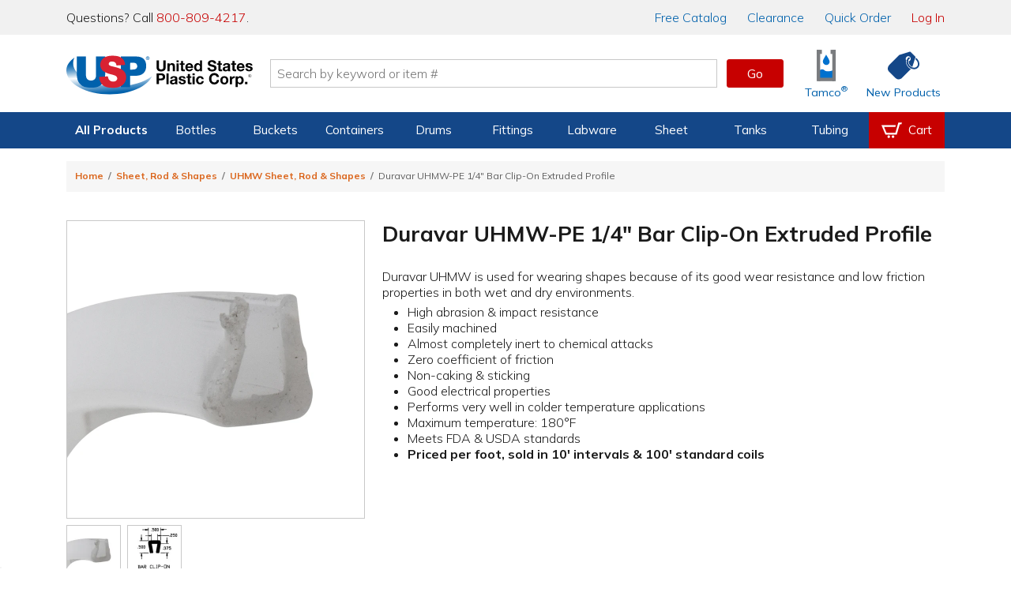

--- FILE ---
content_type: text/html; charset=utf-8
request_url: https://www.usplastic.com/catalog/item.aspx?itemid=23135&clickid=related-slider
body_size: 33930
content:

<!DOCTYPE html>

<html lang="en" class="live-site no-js no-touch">
<head>
  <!-- GREEN SERVER -->
  <!-- Google Tag Manager - place as close to the start of the he@d tag as possible -->
  <script>(function(w,d,s,l,i){w[l]=w[l]||[];w[l].push({'gtm.start':
  new Date().getTime(),event:'gtm.js'});var f=d.getElementsByTagName(s)[0],
  j=d.createElement(s),dl=l!='dataLayer'?'&l='+l:'';j.async=true;j.src=
  'https://www.googletagmanager.com/gtm.js?id='+i+dl;f.parentNode.insertBefore(j,f);
  })(window,document,'script','dataLayer','GTM-WTF7662');</script>
  <!-- End Google Tag Manager -->

  <!-- Global site tag (gtag.js) -->
  <script async src="https://www.googletagmanager.com/gtag/js?id=AW-1072714790"></script>
  <script async src="https://www.googletagmanager.com/gtag/js?id=G-SJQ9F59SXT"></script>
  <script>
    function gtag() {dataLayer.push(arguments);}
    gtag('js', new Date());
    dataLayer.push({'pageType':'product','pageName':'Duravar UHMW-PE 1/4\" Bar Clip-On Extruded Profile | U.S. Plastic Corp.','productId':'23135','productSku':'','campaignId':'','userEmail':'','userId':''});
    if (window.location.href.indexOf("test.usplastic.com") != -1) {
      gtag('config','AW-1072714790', {'debug_mode': true, 'allow_enhanced_conversions': true});
      gtag('config', 'G-SJQ9F59SXT', {'debug_mode': true});
    } else {
      gtag('config','AW-1072714790', {'allow_enhanced_conversions':true});
      gtag('config', 'G-SJQ9F59SXT');
    }
  </script>
  <!-- End Google Tag Manager -->

  <!-- MONETATE-->
  <!-- Monetate ExpressTag Async v6.1. Place at start of document he@d. DO NOT ALTER.
  <script>
  var monetateDomain = (window.location.href.indexOf('test.usplastic.com') == -1 ? "p/usplastic.com" : "d/test.usplastic.com");
  var monetateT = new Date().getTime();
  (function() {
    var p = document.location.protocol;
    if (p == "http:" || p == "https:") {
      var m = document.createElement('script'); m.type = 'text/javascript'; m.async = true; m.src = (p == "https:" ? "https://s" : "http://") + "e.monetate.net/js/2/a-1b9e6213/" + monetateDomain + "/custom.js";
      var s = document.getElementsByTagName('script')[0]; s.parentNode.insertBefore(m, s);
    }
  })();
  </script>-->
  <!-- End Monetate tag. -->

  <!-- Begin Monetate ExpressTag Sync v8.1. Place at start of document head. DO NOT ALTER. -->
  <script>var monetateT = new Date().getTime();</script>
  <script type="text/javascript" src="//se.monetate.net/js/2/a-1b9e6213/p/usplastic.com/entry.js"></script>
  <!-- End Monetate tag. -->

  <script>
    var mtPage = "product";
    function MonetateRetrack(callTrackData) {
      window.monetateQ = window.monetateQ || [];
      window.monetateQ.push([
        "setPageType",
        mtPage
      ]);
      window.monetateQ.push(['addCartRows', []]);window.monetateQ.push(['addProducts', [{'productId': '49461', 'sku': '30242'}]]);

      if (callTrackData) {
        MonetateTrackData();
      }
    }
    function MonetateTrackCartChange(cartArray) {
      window.monetateQ.push([
        "setPageType",
        mtPage
      ]);
      window.monetateQ.push([
        "addCartRows",
        cartArray
      ]);
      MonetateTrackData();
    }
    MonetateRetrack(false); // always call it at least once.
  </script>
  <!-- END MONETATE -->



  <title>
	Duravar UHMW-PE 1/4" Bar Clip-On Extruded Profile | U.S. Plastic Corp.
</title><meta charset="utf-8" /><meta name="viewport" content="width=device-width, initial-scale=1, viewport-fit=cover" /><meta name="google-site-verification" content="Se2m_WtiNV0j-zkV3hmslH6OgDW0Whr5mMDDx8c9Ebk" />
  <!--<meta http-equiv="Content-Security-Policy" content="
    default-src &#39;self&#39; &#39;unsafe-inline&#39; &#39;unsafe-eval&#39; blob: data: https://*.usplastic.com/ https://*.googleapis.com/ https://*.gstatic.com/ https://*.hawksearch.com/ https://*.hawksearch.net/ https://*.listrakbi.com/ https://*.frontapp.com/ https://*.youtube.com https://*.google.com/ https://*.googletagmanager.com/ https://*.google-analytics.com/ https://*.googleadservices.com/ https://*.doubleclick.net/ https://*.clarity.ms https://*.pingdom.net https://*.linkedin.com https://snap.licdn.com/;
    frame-src &#39;self&#39; https://*.google.com https://*.youtube.com;
    child-src &#39;self&#39; https://*.google.com https://*.youtube.com;
  " />-->
  <script>
  	(function(html) {
      // check live/test site
      if (window.location.href.indexOf('test.usplastic.com') != -1) html.className = html.className.replace(/\blive-site\b/,'test-site');

      // check JS
  		html.className = html.className.replace(/\bno-js\b/,'js');

      // check touch device
  		if ('ontouchstart' in document.documentElement) html.className = html.className.replace(/\bno-touch\b/,'is-touch');

      // check unsupported browsers
      var user = navigator.userAgent.toLowerCase();

      var isIE = false;
      if (user.indexOf("msie") != -1) isIE = parseInt(user.match(/msie \d{1,2}/)[0].replace("msie ", ""));
      else if (user.search(/trident.*rv[ :]\d{1,2}/) != -1) isIE = parseInt(user.match(/rv[ :]\d{1,2}/)[0].replace(/rv[ :]/, ""));
      if (isIE) {
        html.className += " browser-ie browser-unsupported";
        if (isIE < 11) html.className += " browser-ie-lt11";
        if (isIE < 9) html.className += " browser-ie-lt9 browser-broken";
      }
  	})(document.documentElement);
  </script>
  <script>var prop65_1 = "<strong>WARNING: </strong>Cancer - <a href='https://www.P65Warnings.ca.gov' target='_blank'>www.P65Warnings.ca.gov</a>"; var prop65_2 = "<strong>WARNING: </strong>Reproductive Harm - <a href='https://www.P65Warnings.ca.gov' target='_blank'>www.P65Warnings.ca.gov</a>"; var prop65_3 = "<strong>WARNING: </strong>Cancer and Reproductive Harm - <a href='https://www.P65Warnings.ca.gov' target='_blank'>www.P65Warnings.ca.gov</a>"; var prop65_icon = "<figure class='icon icon-chemicalWarning' aria-hidden='true'></figure>"; </script><link rel="shortcut icon" href="../favicon.ico" /><link rel="stylesheet" href="https://fonts.googleapis.com/css2?family=Mulish:ital,wght@0,200..900;1,200..900&amp;display=swap" /><link rel='stylesheet' href='/css/images.css?v=2025-06-11_15:09:29'><link rel='stylesheet' href='/css/global.css?v=2025-09-04_11:45:46'><link rel='stylesheet' href='/css/main.css?v=2025-12-18_08:41:24'>

  <script src="/js/jquery-3.7.1.min.js"></script>

  
  <link rel='canonical' href='https://www.usplastic.com/catalog/item.aspx?itemid=23135' />
  
<link href="../App_Themes/main/common.css" type="text/css" rel="stylesheet" /><link href="../App_Themes/main/main.css" type="text/css" rel="stylesheet" /><meta name="description" content="Duravar UHMW is used for wearing shapes because of its good wear resistance and low friction properties in both wet and dry environments." /></head>

<body>
  <form name="aspnetForm" method="post" action="./item.aspx?itemid=23135&amp;clickid=related-slider" id="aspnetForm" data-ajax="false">
<div>
<input type="hidden" name="__EVENTTARGET" id="__EVENTTARGET" value="" />
<input type="hidden" name="__EVENTARGUMENT" id="__EVENTARGUMENT" value="" />
<input type="hidden" name="__VIEWSTATE" id="__VIEWSTATE" value="/[base64]/[base64]/[base64]/[base64]/[base64]/[base64]/[base64]/[base64]/[base64]/[base64]/[base64]/[base64]/[base64]/[base64]/[base64]/[base64]/dj0yMDI1LTExLTEyXzE1OjE2OjUzJz48L3NjcmlwdD48c2NyaXB0IHNyYz0nL2pzL2hhd2suanM/dj0yMDI1LTEyLTAzXzA5OjUyOjE4Jz48L3NjcmlwdD5kAgcPFgIfAQVCX2x0ay5BY3Rpdml0eS5BZGRQcm9kdWN0QnJvd3NlKCdwMjMxMzUnKTtfbHRrLkFjdGl2aXR5LlN1Ym1pdCgpOw0KZAIJDxYCHwFlZGRt1wiE9oFpOVBld+O/A1AhWFv90A==" />
</div>

<script type="text/javascript">
//<![CDATA[
var theForm = document.forms['aspnetForm'];
if (!theForm) {
    theForm = document.aspnetForm;
}
function __doPostBack(eventTarget, eventArgument) {
    if (!theForm.onsubmit || (theForm.onsubmit() != false)) {
        theForm.__EVENTTARGET.value = eventTarget;
        theForm.__EVENTARGUMENT.value = eventArgument;
        theForm.submit();
    }
}
//]]>
</script>


<script src="/WebResource.axd?d=E5UYL1cCRiroTjnvH8dAY_sVdCqulYqmr398vr8z1Izy2LCgftYNNsFVPiRQ38bXgWU84pfc_h47tTL8FLDhRzfVo8U1&amp;t=638942066805310136" type="text/javascript"></script>


<script src="/ScriptResource.axd?d=jmTQd9LkH1SrFBjcWrcmHcPfXeAvhhbd-yEqnKiQ5-FNhEHqb4BhotyLnCk9ViP_897zaSEHwdOa5HJTfXfIsAuJVn-tTV4CYEhRwdLTJM81IruU3Ar4VLK55lSKDeXkjO94zN4WJTbmTHCvpxgXvGtmrUM1&amp;t=32e5dfca" type="text/javascript"></script>
<script src="/ScriptResource.axd?d=8YWSXaEWGvhWHy4pAwuI6wm0SW9w52vQA8Q0sjAspb3si2yAUwpXmLFxyfBHlRJfL143YBRRxH_WK2erzT3cZEi9PjQAkZX2yR2X-BKrrBVZnq3tGOvgfVwM6ujffkhthxwYoSwWVmFuItSOvKStky2LDivzJZ53xzK2DWs2APUxD6io0&amp;t=32e5dfca" type="text/javascript"></script>
<div>

	<input type="hidden" name="__VIEWSTATEGENERATOR" id="__VIEWSTATEGENERATOR" value="CF0A19C4" />
</div>

    <!-- SCRIPTS -->

    <!-- Google Tag Manager (noscript) - place after opening body tag -->
    <noscript><iframe src="https://www.googletagmanager.com/ns.html?id=GTM-WTF7662" height="0" width="0" style="display:none;visibility:hidden"></iframe></noscript>
    <!-- End Google Tag Manager (noscript) -->

    <!--<script type="text/javascript">
//<![CDATA[
Sys.WebForms.PageRequestManager._initialize('ctl00$scriptmgr', 'aspnetForm', [], [], [], 90, 'ctl00');
//]]>
</script>
-->



    <!-- HEADER -->

    <div id="browserBanner"><noscript><div class="banner unsupported-js"><div class='content-wrapper-inset'>This site requires JavaScript to function. Some elements may not work properly.</div></div></noscript></div>

    <header>
      <div id="ctl00_panIssueBanner">
	
        <aside id="issueBanner">
          <div class="banner-content content-wrapper-inset">
            <!--<div class="banner">Due to inclement weather, our call center, warehouse, and store will be closing at 2:00 PM EST for the remainder of the day.</div>-->
            <!--<div class="banner">We are currently experiencing issues with our toll-free 800 numbers. To reach us, please contact us at 419-228-2242.</div>-->
            <!--<div class="banner">We are currently experiencing issues with checkout. To place an order, please call us at 800-809-4217.</div>-->
            <!--<div class="banner">Our website will be down for maintenance tonight starting at 9:00 P.M. EST. We expect to have it running again within a few hours.</div>-->
          </div>
        </aside>
      
</div>

      

      <aside id="topBanner">
        <div class="header_wrapper">
          <p class="support">Questions? Call <a title="Call us now" href="tel:18008094217">800-809-4217</a>.</p>
          <nav>
            <a href="/content/catalogrequest.aspx?clickid=header"><span class="priority-low">Free </span>Catalog</a>
            <a href="/search/?key=clearance&clickid=header">Clearance</a>
            <a href="/catalog/quickorder.aspx?clickid=header">Quick Order</a>
            <a href="/user/?clickid=header" id="ctl00_lnkAccount" class="lnk-red">Log In</a>
            
          </nav>
        </div>
      </aside>

      <div id="navShadow"></div>
      <nav id="nav">
        <div class="header_icons header_wrapper">
          <a class="navBtn mobile" href="#" onclick="togglePanel('#navPanel'); return false" title="Navigation Menu" aria-label="Open or close the navigation menu">
            <figure role="img" class="icon icon-menu icon-blue" aria-hidden="true"></figure>
          </a>
          <a class="searchBtn mobile" href="#" onclick="togglePanel('#searchPanel'); return false" title="Search" aria-label="Show or hide search bar">
            <figure role="img" class="icon icon-search icon-blue" aria-hidden="true"></figure>
          </a>
          <a class="homeBtn" href="/" title="Home" aria-label="Return Home">
            <figure role="img" class="icon icon-usp" aria-label="U.S. Plastic Corp. Logo"></figure>
          </a>

          <div class="searchBar">
            <input type="search" ID="txtSearch1" name="searchField1" placeholder="Search by keyword or item #" maxlength="100" aria-label="Search by keyword or item number" onkeydown="if (event.keyCode == 13) {$('#txtSearchBtn1').click(); return false};"/>
            <a role="button" class="btn btnGo" ID="txtSearchBtn1" href="#" onclick="if ($('#txtSearch1').val().length) { searchRedirect('#txtSearch1') }; return false">Go</a>
            <div id="searchQuickView"></div>
          </div>

          <a href="/catalog/shoppingcart.aspx?clickid=header" id="ctl00_aCartBtn" class="cartBtn jsCartBtn mobile" title="View your shopping cart" aria-label="View your empty shopping cart">
            <figure role="img" class="icon icon-blue icon-cart" aria-hidden="true"></figure>
            <span id='badge' class='badge' data-count='0' style='display: none;' aria-hidden='true'></span>
          </a>
          <a class="accountBtn mobile" href="/user/default.aspx?clickid=header" title="View your account" aria-label="View your account">
            <figure role="img" class="icon icon-blue icon-account" aria-hidden="true"></figure>
          </a>

          <a class="tamcoBtn iconLink desktop" href="/catalog/default.aspx?catid=1121&clickid=header" aria-label="Shop Tamco&reg; Industries">
            <figure role="img" class="icon icon-tamcoUI" aria-hidden="true"></figure>
            <div class="label" aria-hidden="true">Tamco<sup>&reg;</sup></div>
          </a>
          <a class="newProductsBtn iconLink desktop" href="/catalog/newitems.aspx?clickid=header" aria-label="Shop New Products">
            <figure role="img" class="icon icon-blue icon-priceTag" aria-hidden="true"></figure>
            <div class="label" aria-hidden="true">New Products</div>
          </a>
        </div>

        <div id="navProducts" class="navbar">
          <div class="header_wrapper">
            <ul class="navbar-menu">

              

<li class="navbar-menu-item navbar-menu-item-products priority1">
  <a>All Products</a>
  <div class="navbar-dropdown">
    <ul class="navbar-dropdown-menu">
      <li class="navbar-dropdown-heading">Shop By Category</li>
      <li class="navbar-dropdown-item"><a href="/catalog/default.aspx?catid=451&clickid=topnavmenu">Bags</a></li>
      <li class="navbar-dropdown-item"><a href="/catalog/default.aspx?catid=469&clickid=topnavmenu">Bottles</a></li>
      <li class="navbar-dropdown-item"><a href="/catalog/default.aspx?catid=687&clickid=topnavmenu">Buckets</a></li>
      <li class="navbar-dropdown-item"><a href="/catalog/default.aspx?catid=482&clickid=topnavmenu">Carts & Trucks</a></li>
      <li class="navbar-dropdown-item"><a href="/catalog/default.aspx?catid=845&clickid=topnavmenu">Containers</a></li>
      <li class="navbar-dropdown-item"><a href="/catalog/default.aspx?catid=458&clickid=topnavmenu">Drums & Barrels</a></li>
      <li class="navbar-dropdown-item"><a href="/catalog/default.aspx?catid=961&clickid=topnavmenu">Duct & Blowers</a></li>
      <li class="navbar-dropdown-item"><a href="/catalog/default.aspx?catid=1247&clickid=topnavmenu">Fabrication</a></li>
      <li class="navbar-dropdown-item"><a href="/catalog/default.aspx?catid=690&clickid=topnavmenu">Fittings</a></li>
    </ul>
    <ul class="navbar-dropdown-menu">
      <li class="navbar-dropdown-item"><a href="/catalog/default.aspx?catid=572&clickid=topnavmenu">Food Industry</a></li>
      <li class="navbar-dropdown-item"><a href="/catalog/default.aspx?catid=1104&clickid=topnavmenu">Home Storage</a></li>
      <li class="navbar-dropdown-item"><a href="/catalog/default.aspx?catid=1127&clickid=topnavmenu">Janitorial Products</a></li>
      <li class="navbar-dropdown-item"><a href="/catalog/default.aspx?catid=620&clickid=topnavmenu">Labware</a></li>
      <li class="navbar-dropdown-item"><a href="/catalog/default.aspx?catid=1100&clickid=topnavmenu">Office Storage</a></li>
      <li class="navbar-dropdown-item"><a href="/catalog/default.aspx?catid=672&clickid=topnavmenu">Outdoor Products</a></li>
      <li class="navbar-dropdown-item"><a href="/catalog/default.aspx?catid=1208&clickid=topnavmenu">Packaging</a></li>
      <li class="navbar-dropdown-item"><a href="/catalog/default.aspx?catid=681&clickid=topnavmenu">Pipe</a></li>
      <li class="navbar-dropdown-item"><a href="/catalog/default.aspx?catid=722&clickid=topnavmenu">Pumps</a></li>
      <li class="navbar-dropdown-item"><a href="/catalog/default.aspx?catid=773&clickid=topnavmenu">Safety</a></li>
    </ul>
    <ul class="navbar-dropdown-menu">
      <li class="navbar-dropdown-item"><a href="/catalog/default.aspx?catid=795&clickid=topnavmenu">Sheet</a></li>
      <li class="navbar-dropdown-item"><a href="/catalog/default.aspx?catid=1121&clickid=topnavmenu">Tamco<sup>&reg;</sup></a></li>
      <li class="navbar-dropdown-item"><a href="/catalog/default.aspx?catid=838&clickid=topnavmenu">Tanks</a></li>
      <li class="navbar-dropdown-item"><a href="/catalog/default.aspx?catid=856&clickid=topnavmenu">Tubing &amp; Hose</a></li>
      <li class="navbar-dropdown-item"><a href="/catalog/default.aspx?catid=870&clickid=topnavmenu">Valves</a></li>
      <li class="navbar-dropdown-heading">More Categories</li>
      <li class="navbar-dropdown-item"><a href="/search/?key=clearance&clickid=topnavmenu">Clearance</a></li>
      <li class="navbar-dropdown-item"><a href="/search/?key=overstock-sale&clickid=topnavmenu">Overstock</a></li>
      <li class="navbar-dropdown-item"><a href="/catalog/default.aspx?catid=1432&clickid=topnavmenu">Sustainable<span class="priority3"> Products</span></a></li>
    </ul>
  </div>
</li>

<li class="navbar-menu-item priority2">
  <a href="/catalog/default.aspx?catid=469&clickid=topnavmenu">Bottles</a>
  <div class="navbar-dropdown">
    <ul class="navbar-dropdown-menu">
      <!--<li class="navbar-dropdown-heading">Shop By Material</li>
      <li class="navbar-dropdown-item"><a href="/catalog/default.aspx?catid=678&parentcatid=469&clickid=topnavmenu">PET</a></li>
      <li class="navbar-dropdown-item"><a href="/catalog/default.aspx?catid=678&parentcatid=469&clickid=topnavmenu">Polypropylene</a></li>
      <li class="navbar-dropdown-item"><a href="">HDPE</a></li>
      <li class="navbar-dropdown-item"><a href="">LDPE</a></li>
      <li class="navbar-dropdown-item"><a href="/catalog/default.aspx?catid=589&parentcatid=469&clickid=topnavmenu">Glass</a></li>-->
      <li class="navbar-dropdown-heading">Shop By Type</li>
      <li class="navbar-dropdown-item"><a href="/catalog/default.aspx?catid=469&clickid=topnavmenu">Bottles</a></li>
      <li class="navbar-dropdown-item"><a href="/catalog/default.aspx?catid=604&parentcatid=469&clickid=topnavmenu">Jars</a></li>
      <li class="navbar-dropdown-item"><a href="/catalog/default.aspx?catid=611&parentcatid=469&clickid=topnavmenu">Jugs</a></li>
      <li class="navbar-dropdown-item"><a href="/catalog/default.aspx?catid=481&parentcatid=469&clickid=topnavmenu">Carboys & Jerricans</a></li>
      <li class="navbar-dropdown-item"><a href="/catalog/default.aspx?catid=480&parentcatid=469&clickid=topnavmenu">Caps & Liners</a></li>
      <li class="navbar-dropdown-item"><a href="/catalog/default.aspx?catid=647&parentcatid=469&clickid=topnavmenu">Thermo Scientific&trade; Nalgene&trade;</a></li>

      <li class="navbar-dropdown-heading">Shop By Shape</li>
      <li class="navbar-dropdown-item"><a href="/catalog/default.aspx?catid=750&parentcatid=469&clickid=topnavmenu">Round</a></li>
      <li class="navbar-dropdown-item"><a href="/catalog/default.aspx?catid=673&parentcatid=469&clickid=topnavmenu">Oval &amp; Oblong</a></li>
      <li class="navbar-dropdown-item"><a href="/catalog/default.aspx?catid=530&parentcatid=469&clickid=topnavmenu">Cylindrical</a></li>
      <li class="navbar-dropdown-item"><a href="/catalog/default.aspx?catid=897&parentcatid=469&clickid=topnavmenu">Sample Bottles</a></li>
      <li class="navbar-dropdown-item"><a href="/catalog/default.aspx?catid=1317&parentcatid=469&clickid=topnavmenu">Square</a></li>

      <li class="navbar-dropdown-heading">Shop Accessories</li>
      <li class="navbar-dropdown-item"><a href="/catalog/default.aspx?catid=480&parentcatid=469&clickid=topnavmenu">Caps & Liners</a></li>
      <li class="navbar-dropdown-item"><a href="/catalog/default.aspx?catid=1376&parentcatid=469&clickid=topnavmenu">Pumps & Sprayers</a></li>
      <li class="navbar-dropdown-item"><a href="/catalog/default.aspx?catid=468&parentcatid=469&clickid=topnavmenu">Bottle Carriers</a></li>
      <li class="navbar-dropdown-item"><a href="/catalog/default.aspx?catid=745&parentcatid=469&clickid=topnavmenu">Rack Systems</a></li>
    </ul>
    <ul class="navbar-dropdown-menu">
      <li class="navbar-dropdown-heading">Shop By Function</li>
      <li class="navbar-dropdown-item"><a href="/catalog/default.aspx?catid=1295&parentcatid=469&clickid=topnavmenu">Food & Sauce Bottles</a></li>
      <li class="navbar-dropdown-item"><a href="/catalog/default.aspx?catid=1198&parentcatid=469&clickid=topnavmenu">Health & Beauty Bottles</a></li>
      <li class="navbar-dropdown-item"><a href="/catalog/default.aspx?catid=1016&parentcatid=469&clickid=topnavmenu">Pharmaceutical Bottles</a></li>
      <li class="navbar-dropdown-item"><a href="/catalog/default.aspx?catid=1158&parentcatid=469&clickid=topnavmenu">Dairy & Beverage Bottles</a></li>
      <li class="navbar-dropdown-item"><a href="/catalog/default.aspx?catid=617&parentcatid=469&clickid=topnavmenu">Lab Bottles</a></li>
      <li class="navbar-dropdown-item"><a href="/catalog/default.aspx?catid=1352&parentcatid=469&clickid=topnavmenu">Child-Resistant Packaging</a></li>

      <li class="navbar-dropdown-heading">Shop By Specialty</li>
      <li class="navbar-dropdown-item"><a href="/catalog/default.aspx?catid=815&parentcatid=469&clickid=topnavmenu">Spray Bottles</a></li>
      <li class="navbar-dropdown-item"><a href="/catalog/default.aspx?catid=1375&parentcatid=469&clickid=topnavmenu">Pump Bottles</a></li>
      <li class="navbar-dropdown-item"><a href="/catalog/default.aspx?catid=941&parentcatid=469&clickid=topnavmenu">Honey Bottles & Jars</a></li>
      <li class="navbar-dropdown-item"><a href="/catalog/default.aspx?catid=660&parentcatid=469&clickid=topnavmenu">Nalgene<sup>&reg;</sup> Water Bottles</a></li>
      <li class="navbar-dropdown-item"><a href="/catalog/default.aspx?catid=589&parentcatid=469&clickid=topnavmenu">Glass Bottles</a></li>
      <li class="navbar-dropdown-item"><a href="/catalog/default.aspx?catid=875&parentcatid=469&clickid=topnavmenu">Wash Bottles</a></li>
      <li class="navbar-dropdown-item"><a href="/catalog/default.aspx?catid=1300&parentcatid=469&clickid=topnavmenu">E-Liquid Bottles</a></li>
      <li class="navbar-dropdown-item"><a href="/catalog/default.aspx?catid=1155&parentcatid=469&clickid=topnavmenu">Tottles & Tubes</a></li>
    </ul>
    <div class="navbar-dropdown-menu navbar-dropdown-spotlight">
      <a title="Spray Bottles" href="/catalog/default.aspx?catid=815&parentcatid=469&clickid=topnavmenu_spotlight">
        <picture class="img">
          <source srcset="https://www.usplastic.com/images/nav/66006p.webp" type="image/webp" />
          <source srcset="https://www.usplastic.com/images/nav/66006p.jpg" type="image/jpeg" />
          <img alt="Spray Bottles" src="https://www.usplastic.com/images/nav/66006p.jpg" width="185" height="185">
        </picture>
        <h3>Spray Bottles</h3>
        <p><strong>Cleaning & Industrial</strong> <br/>U.S. Plastic Corp.<sup>&reg;</sup> carries an excellent selection of spray bottles perfect for cleaning.</p>
        <figure class="btn">Shop Now</figure>
      </a>
    </div>
  </div>
</li>

<li class="navbar-menu-item priority2">
  <a href="/catalog/default.aspx?catid=687&clickid=topnavmenu">Buckets</a>
  <div class="navbar-dropdown">
    <ul class="navbar-dropdown-menu">
      <li class="navbar-dropdown-heading">Shop By Shape</li>
      <li class="navbar-dropdown-item"><a href="/catalog/default.aspx?catid=752&parentcatid=687&clickid=topnavmenu">Round</a></li>
      <li class="navbar-dropdown-item"><a href="/catalog/default.aspx?catid=1359&parentcatid=687&clickid=topnavmenu">Square</a></li>
      <li class="navbar-dropdown-item"><a href="/catalog/default.aspx?catid=818&parentcatid=687&clickid=topnavmenu">Specialty</a></li>
      <li class="navbar-dropdown-heading">Shop By Type</li>
      <li class="navbar-dropdown-item"><a href="/catalog/default.aspx?catid=687&clickid=topnavmenu">Buckets</a></li>
      <li class="navbar-dropdown-item"><a href="/catalog/default.aspx?catid=972&parentcatid=687&clickid=topnavmenu">Metal Pails</a></li>
      <li class="navbar-dropdown-item"><a href="/catalog/default.aspx?catid=626&parentcatid=687&clickid=topnavmenu">Life Latch<sup>&reg;</sup> Buckets</a></li>
      <li class="navbar-dropdown-item"><a href="/catalog/default.aspx?catid=458&parentcatid=687&clickid=topnavmenu">Drums & Barrels</a></li>
      <li class="navbar-dropdown-item"><a href="/catalog/default.aspx?catid=686&parentcatid=687&clickid=topnavmenu">Bucket Covers & Lids</a></li>
      <li class="navbar-dropdown-item"><a href="/catalog/default.aspx?catid=455&parentcatid=687&clickid=topnavmenu">Barrel/Drum/Bucket Liners</a></li>
      <li class="navbar-dropdown-item"><a href="/catalog/default.aspx?catid=685&parentcatid=687&clickid=topnavmenu">Bucket Accessories</a></li>
    </ul>
    <ul class="navbar-dropdown-menu">
      <li class="navbar-dropdown-heading">Shop By Size</li>
      <li class="navbar-dropdown-item"><a href="/catalog/default.aspx?catid=1303&parentcatid=1301&clickid=topnavmenu">1 Gallon</a></li>
      <li class="navbar-dropdown-item"><a href="/catalog/default.aspx?catid=1311&parentcatid=1301&clickid=topnavmenu">2 Gallon</a></li>
      <li class="navbar-dropdown-item"><a href="/catalog/default.aspx?catid=1312&parentcatid=1301&clickid=topnavmenu">3.5 Gallon</a></li>
      <li class="navbar-dropdown-item"><a href="/catalog/default.aspx?catid=1314&parentcatid=1301&clickid=topnavmenu">5 Gallon</a></li>
      <li class="navbar-dropdown-item"><a href="/catalog/default.aspx?catid=1315&parentcatid=1301&clickid=topnavmenu">6 Gallon</a></li>
      <li class="navbar-dropdown-item"><a href="/catalog/default.aspx?catid=1316&parentcatid=1301&clickid=topnavmenu">7 Gallon</a></li>
    </ul>
    <div class="navbar-dropdown-menu navbar-dropdown-spotlight">
      <a title="USP Premium 5 Gallon Bucket" href="/catalog/item.aspx?itemid=135286&clickid=topnavmenu_spotlight">
        <picture class="img">
          <source srcset="https://www.usplastic.com/images/nav/15952p.webp" type="image/webp" />
          <source srcset="https://www.usplastic.com/images/nav/15952p.jpg" type="image/jpeg" />
          <img alt="USP Premium 5 Gallon Bucket" src="https://www.usplastic.com/images/nav/15952p.jpg" width="185" height="185">
        </picture>
        <h3>USP Premium 5 Gallon Bucket</h3>
        <p>This bucket is economically priced, while still featuring premium bucket quality and durability. </p>
        <figure class="btn">Shop Now</figure>
      </a>
    </div>
  </div>
</li>

<li class="navbar-menu-item priority3">
  <a href="/catalog/default.aspx?catid=845&clickid=topnavmenu">Containers</a>
  <div class="navbar-dropdown">
    <ul class="navbar-dropdown-menu">
      <li class="navbar-dropdown-heading">Shop By Type</li>
      <li class="navbar-dropdown-item"><a href="/catalog/default.aspx?catid=458&parentcatid=687&clickid=topnavmenu">Barrels/Drums</a></li>
      <li class="navbar-dropdown-item"><a href="/catalog/default.aspx?catid=463&parentcatid=845&clickid=topnavmenu">Bins</a></li>
      <li class="navbar-dropdown-item"><a href="/catalog/default.aspx?catid=687&clickid=topnavmenu">Buckets</a></li>
      <li class="navbar-dropdown-item"><a href="/catalog/default.aspx?catid=1099&parentcatid=845&clickid=topnavmenu">Storage Containers</a></li>
      <li class="navbar-dropdown-item"><a href="/catalog/default.aspx?catid=852&parentcatid=845&clickid=topnavmenu">Trays</a></li>
      <li class="navbar-dropdown-item"><a href="/catalog/default.aspx?catid=1103&parentcatid=845&clickid=topnavmenu">Tubs & Pans</a></li>
      <li class="navbar-dropdown-item"><a href="/catalog/default.aspx?catid=838&clickid=topnavmenu">Tanks</a></li>
      <li class="navbar-dropdown-item"><a href="/catalog/default.aspx?catid=821&parentcatid=845&clickid=topnavmenu">Totes</a></li>
      <li class="navbar-dropdown-item"><a href="/catalog/default.aspx?catid=851&parentcatid=845&clickid=topnavmenu">Trash & Recycling</a></li>
      <li class="navbar-dropdown-heading">Shop Storage Containers</li>
      <li class="navbar-dropdown-item"><a href="/catalog/default.aspx?catid=476&parentcatid=845&clickid=topnavmenu">Bulk Containers</a></li>
      <li class="navbar-dropdown-item"><a href="/catalog/default.aspx?catid=1163&parentcatid=845&clickid=topnavmenu">Conductive Containers & Bins</a></li>
      <li class="navbar-dropdown-item"><a href="/catalog/default.aspx?catid=1102&parentcatid=845&clickid=topnavmenu">Crates & Baskets</a></li>
      <li class="navbar-dropdown-item"><a href="/catalog/default.aspx?catid=537&parentcatid=845&clickid=topnavmenu">Dividable Grid Containers</a></li>
      <li class="navbar-dropdown-item"><a href="/catalog/default.aspx?catid=691&parentcatid=845&clickid=topnavmenu">Plastic Food Storage Containers</a></li>
      <li class="navbar-dropdown-item"><a href="/catalog/default.aspx?catid=821&parentcatid=845&clickid=topnavmenu">Stack & Nest Totes</a></li>
      <li class="navbar-dropdown-item"><a href="/catalog/default.aspx?catid=1099&parentcatid=845&clickid=topnavmenu">Storage Totes & Boxes</a></li>
      <li class="navbar-dropdown-item"><a href="/catalog/default.aspx?catid=846&parentcatid=845&clickid=topnavmenu">Totes with Attached Flip-Top Lids</a></li>
    </ul>
    <ul class="navbar-dropdown-menu">
      <li class="navbar-dropdown-heading">Shop Small Organization</li>
      <li class="navbar-dropdown-item"><a href="/catalog/default.aspx?catid=1098&parentcatid=845&clickid=topnavmenu">Caddies</a></li>
      <li class="navbar-dropdown-item"><a href="/catalog/default.aspx?catid=1101&parentcatid=845&clickid=topnavmenu">Cases</a></li>
      <li class="navbar-dropdown-item"><a href="/catalog/default.aspx?catid=1096&parentcatid=845&clickid=topnavmenu">Drawer Units</a></li>
      <li class="navbar-dropdown-item"><a href="/catalog/default.aspx?catid=802&parentcatid=845&clickid=topnavmenu">Small Parts & Tool Boxes</a></li>
      <li class="navbar-dropdown-item"><a href="/catalog/default.aspx?catid=598&parentcatid=845&clickid=topnavmenu">Hobbies & Crafts</a></li>
      <li class="navbar-dropdown-heading">Shop For Tanks</li>
      <li class="navbar-dropdown-item"><a href="/catalog/default.aspx?catid=835&parentcatid=838&clickid=topnavmenu">Tamco<sup>&reg;</sup> Tanks</a></li>
      <li class="navbar-dropdown-item"><a href="/catalog/default.aspx?catid=706&parentcatid=838&clickid=topnavmenu">Polyethylene Tanks</a></li>
      <li class="navbar-dropdown-item"><a href="/catalog/default.aspx?catid=712&parentcatid=838&clickid=topnavmenu">Polypropylene Tanks</a></li>
      <li class="navbar-dropdown-item"><a href="/catalog/default.aspx?catid=734&parentcatid=838&clickid=topnavmenu">PVC Tanks</a></li>
      <li class="navbar-dropdown-item"><a href="/catalog/default.aspx?catid=526&parentcatid=838&clickid=topnavmenu">XLPE Tanks</a></li>
      <li class="navbar-dropdown-heading">Shop For Buckets</li>
      <li class="navbar-dropdown-item"><a href="/catalog/default.aspx?catid=752&parentcatid=687&clickid=topnavmenu">Round Buckets</a></li>
      <li class="navbar-dropdown-item"><a href="/catalog/default.aspx?catid=818&parentcatid=687&clickid=topnavmenu">Square &amp; Specialty Buckets</a></li>
      <li class="navbar-dropdown-item"><a href="/catalog/default.aspx?catid=626&parentcatid=687&clickid=topnavmenu">Life Latch<sup>&reg;</sup> Buckets</a></li>
    </ul>
    <div class="navbar-dropdown-menu navbar-dropdown-spotlight">
      <a title="Tamco&reg; Lightweight Polyethylene Trays" href="/catalog/item.aspx?itemid=126193&catid=835&clickid=topnavmenu_spotlight">
        <picture class="img">
          <source srcset="https://www.usplastic.com/images/nav/14617psku.webp" type="image/webp" />
          <source srcset="https://www.usplastic.com/images/nav/14617psku.jpg" type="image/jpeg" />
          <img alt="Tamco&reg; Lightweight Polyethylene Trays" src="https://www.usplastic.com/images/nav/14617psku.jpg" width="185" height="185">
        </picture>
        <h3>Tamco<sup>&reg;</sup> Lightweight Polyethylene Trays</h3>
        <p>Available in a range of sizes these trays have many industrial uses. Other custom sizes of trays, special partitions, flanges, outlets, etc. can be special ordered.</p>
        <figure class="btn">Shop Now</figure>
      </a>
    </div>
  </div>
</li>

<li class="navbar-menu-item priority3">
  <a href="/catalog/default.aspx?catid=458&clickid=topnavmenu">Drums</a>
  <div class="navbar-dropdown">
    <ul class="navbar-dropdown-menu">
      <li class="navbar-dropdown-heading">Shop Drums</li>
      <li class="navbar-dropdown-item"><a href="/catalog/default.aspx?catid=459&parentcatid=458&clickid=topnavmenu">Open Head Drums</a></li>
      <li class="navbar-dropdown-item"><a href="/catalog/default.aspx?catid=1340&parentcatid=458&clickid=topnavmenu">Closed Head Drums</a></li>
      <li class="navbar-dropdown-item"><a href="/catalog/default.aspx?catid=1245&parentcatid=458&clickid=topnavmenu">Tamco<sup>&reg;</sup> Drums</a></li>
      <li class="navbar-dropdown-item"><a href="/catalog/default.aspx?catid=793&parentcatid=458&clickid=topnavmenu">Spill Containment</a></li>
    </ul>
    <ul class="navbar-dropdown-menu">
      <li class="navbar-dropdown-heading">Shop Accessories</li>
      <li class="navbar-dropdown-item"><a href="/catalog/default.aspx?catid=1341&parentcatid=458&clickid=topnavmenu">All Accessories</a></li>
      <li class="navbar-dropdown-item"><a href="/catalog/default.aspx?catid=455&parentcatid=1341&clickid=topnavmenu">Liners</a></li>
      <li class="navbar-dropdown-item"><a href="/catalog/default.aspx?catid=1073&parentcatid=1341&clickid=topnavmenu">Funnels</a></li>
      <li class="navbar-dropdown-item"><a href="/catalog/default.aspx?catid=1010&parentcatid=1341&clickid=topnavmenu">Faucets</a></li>
      <li class="navbar-dropdown-item"><a href="/catalog/default.aspx?catid=1374&parentcatid=1341&clickid=topnavmenu">Heaters</a></li>
      <li class="navbar-dropdown-item"><a href="/catalog/default.aspx?catid=545&parentcatid=1341&clickid=topnavmenu">Trucks & Lifts</a></li>
    </ul>
    <div class="navbar-dropdown-menu navbar-dropdown-spotlight">
      <a title="Tamco&reg; Closed Head Drums" href="/catalog/item.aspx?itemid=128855&catid=1245&clickid=topnavmenu_spotlight">
        <picture class="img">
          <source srcset="https://www.usplastic.com/images/nav/5343p.webp" type="image/webp" />
          <source srcset="https://www.usplastic.com/images/nav/5343p.jpg" type="image/jpeg" />
          <img alt="Tamco&reg; Closed Head Drums" src="https://www.usplastic.com/images/nav/5343p.jpg" width="185" height="185">
        </picture>
        <h3>Tamco<sup>&reg;</sup> Closed Head Drums</h3>
        <p>Roto-molded LLDPE with thick walls for superior strength and&nbsp;durability.</p>
        <figure class="btn">Shop Now</figure>
      </a>
    </div>
  </div>
</li>

<li class="navbar-menu-item priority3">
  <a href="/catalog/default.aspx?catid=690&clickid=topnavmenu">Fittings</a>
  <div class="navbar-dropdown">
    <ul class="navbar-dropdown-menu">
      <li class="navbar-dropdown-heading"><strong>Pipe Fittings</strong></li>
      <li class="navbar-dropdown-item"><a href="/catalog/default.aspx?catid=964&parentcatid=690&clickid=topnavmenu">PVC Pipe Fittings</a></li>
      <li class="navbar-dropdown-item"><a href="/catalog/default.aspx?catid=965&parentcatid=690&clickid=topnavmenu">CPVC Pipe Fittings</a></li>
      <li class="navbar-dropdown-item"><a href="/catalog/default.aspx?catid=592&parentcatid=690&clickid=topnavmenu">Clear PVC Pipe & Fittings</a></li>
      <li class="navbar-dropdown-item"><a href="/catalog/default.aspx?catid=966&parentcatid=690&clickid=topnavmenu">Polypropylene Pipe Fittings</a></li>
      <li class="navbar-dropdown-item"><a href="/catalog/default.aspx?catid=940&parentcatid=690&clickid=topnavmenu">Brass Fittings & Valves</a></li>
      <li class="navbar-dropdown-item"><a href="/catalog/default.aspx?catid=1061&parentcatid=690&clickid=topnavmenu">Aluminum Fittings</a></li>
      <li class="navbar-dropdown-item"><a href="/catalog/default.aspx?catid=979&parentcatid=690&clickid=topnavmenu">Stainless Steel Fittings & Valves</a></li>
      <li class="navbar-dropdown-item"><a href="/catalog/default.aspx?catid=990&parentcatid=690&clickid=topnavmenu">Banjo<sup>&reg;</sup> Fittings & Valves</a></li>
      <li class="navbar-dropdown-item"><a href="/catalog/default.aspx?catid=555&parentcatid=690&clickid=topnavmenu">External Fittings for Furniture Pipe</a></li>
      <li class="navbar-dropdown-item"><a href="/catalog/default.aspx?catid=732&parentcatid=690&clickid=topnavmenu">PVC Sewer Pipe & Fittings</a></li>
      <li class="navbar-dropdown-item"><a href="/catalog/default.aspx?catid=568&parentcatid=690&clickid=topnavmenu">Flexible Pipe & Insert Fittings</a></li>
      <li class="navbar-dropdown-item"><a href="/catalog/default.aspx?catid=477&parentcatid=690&clickid=topnavmenu">Bulkhead Fittings & Adapters</a></li>
    </ul>
    <ul class="navbar-dropdown-menu">
      <li class="navbar-dropdown-heading"><strong>Flexible Tube Fittings</strong></li>
      <li class="navbar-dropdown-item"><a href="/catalog/default.aspx?catid=855&parentcatid=690&clickid=topnavmenu">All Tube Fittings</a></li>
      <li class="navbar-dropdown-item"><a href="/catalog/default.aspx?catid=968&parentcatid=690&clickid=topnavmenu">Compression Tube Fittings</a></li>
      <li class="navbar-dropdown-item"><a href="/catalog/default.aspx?catid=967&parentcatid=690&clickid=topnavmenu">Push-to-Connect Tube Fittings</a></li>
      <li class="navbar-dropdown-item"><a href="/catalog/default.aspx?catid=743&parentcatid=690&clickid=topnavmenu">Quick Disconnect Couplings & Inserts</a></li>
      <li class="navbar-dropdown-item"><a href="/catalog/default.aspx?catid=970&parentcatid=690&clickid=topnavmenu">Garden Hose Thread Fittings</a></li>
      <li class="navbar-dropdown-item"><a href="/catalog/default.aspx?catid=969&parentcatid=690&clickid=topnavmenu">Hose Barb Fittings</a></li>
      <li class="navbar-dropdown-item"><a href="/catalog/default.aspx?catid=940&parentcatid=690&clickid=topnavmenu">Brass Fittings & Valves</a></li>
      <li class="navbar-dropdown-item"><a href="/catalog/default.aspx?catid=1061&parentcatid=690&clickid=topnavmenu">Aluminum Fittings</a></li>
      <li class="navbar-dropdown-item"><a href="/catalog/default.aspx?catid=979&parentcatid=690&clickid=topnavmenu">Stainless Steel Fittings & Valves</a></li>
    </ul>
    <div class="navbar-dropdown-menu navbar-dropdown-spotlight">
      <a title="Hose Barb Fittings" href="/catalog/default.aspx?catid=969&parentcatid=690&clickid=topnavmenu_spotlight">
        <picture class="img">
          <source srcset="https://www.usplastic.com/images/nav/64741p.webp" type="image/webp" />
          <source srcset="https://www.usplastic.com/images/nav/64741p.jpg" type="image/jpeg" />
          <img alt="Hose Barb Fittings" src="https://www.usplastic.com/images/nav/64741p.jpg" width="185" height="185">
        </picture>
        <h3>Hose Barb Fittings</h3>
        <p>We carry carry hose barb fittings in a variety of materials suitable for all sorts of applications. </p>
        <figure class="btn">Shop Now</figure>
      </a>
    </div>
  </div>
</li>

<li class="navbar-menu-item priority3">
  <a href="/catalog/default.aspx?catid=620&clickid=topnavmenu">Labware</a>
  <div class="navbar-dropdown">
    <ul class="navbar-dropdown-menu">
      <li class="navbar-dropdown-heading">Shop Testing Labware</li>
      <li class="navbar-dropdown-item"><a href="/catalog/default.aspx?catid=460&parentcatid=620&clickid=topnavmenu">Beakers, Graduates & Pitchers</a></li>
      <li class="navbar-dropdown-item"><a href="/catalog/default.aspx?catid=1253&parentcatid=620&clickid=topnavmenu">Centrifuge Tubes & Bottles</a></li>
      <li class="navbar-dropdown-item"><a href="/catalog/default.aspx?catid=529&parentcatid=620&clickid=topnavmenu">Cylinders</a></li>
      <li class="navbar-dropdown-item"><a href="/catalog/default.aspx?catid=564&parentcatid=620&clickid=topnavmenu">Flasks</a></li>
      <li class="navbar-dropdown-item"><a href="/catalog/default.aspx?catid=1195&parentcatid=620&clickid=topnavmenu">Thermometers</a></li>
      <li class="navbar-dropdown-heading">Shop Sampling Labware</li>
      <li class="navbar-dropdown-item"><a href="/catalog/default.aspx?catid=872&parentcatid=620&clickid=topnavmenu">Vials</a></li>
      <li class="navbar-dropdown-item"><a href="/catalog/default.aspx?catid=790&parentcatid=620&clickid=topnavmenu">Scoops</a></li>
      <li class="navbar-dropdown-item"><a href="/catalog/default.aspx?catid=974&parentcatid=620&clickid=topnavmenu">Clamps, Forceps &amp; Tongs</a></li>
      <li class="navbar-dropdown-item"><a href="/catalog/default.aspx?catid=923&parentcatid=620&clickid=topnavmenu">Test Tubes & Accessories</a></li>
      <li class="navbar-dropdown-item"><a href="/catalog/default.aspx?catid=880&parentcatid=620&clickid=topnavmenu">Weighing Pans & Dishes</a></li>
      <li class="navbar-dropdown-item"><a href="/catalog/default.aspx?catid=788&parentcatid=620&clickid=topnavmenu">Other Sampling Products</a></li>
    </ul>
    <ul class="navbar-dropdown-menu">
      <li class="navbar-dropdown-heading">Shop Laboratory Supplies</li>
      <li class="navbar-dropdown-item"><a href="/catalog/default.aspx?catid=534&parentcatid=620&clickid=topnavmenu">Dipping Baskets</a></li>
      <li class="navbar-dropdown-item"><a href="/catalog/default.aspx?catid=535&parentcatid=620&clickid=topnavmenu">Dispensers</a></li>
      <li class="navbar-dropdown-item"><a href="/catalog/default.aspx?catid=580&parentcatid=620&clickid=topnavmenu">Funnels</a></li>
      <li class="navbar-dropdown-item"><a href="/catalog/default.aspx?catid=617&parentcatid=620&clickid=topnavmenu">Lab Bottles</a></li>
      <li class="navbar-dropdown-item"><a href="/catalog/default.aspx?catid=644&parentcatid=620&clickid=topnavmenu">Mixers</a></li>
      <li class="navbar-dropdown-item"><a href="/catalog/default.aspx?catid=852&parentcatid=620&clickid=topnavmenu">Plastic Trays</a></li>
      <li class="navbar-dropdown-item"><a href="/catalog/default.aspx?catid=1047&parentcatid=620&clickid=topnavmenu">Porcelain Labware</a></li>
      <li class="navbar-dropdown-item"><a href="/catalog/default.aspx?catid=813&parentcatid=620&clickid=topnavmenu">Spilltrays & Labmats</a></li>
      <li class="navbar-dropdown-item"><a href="/catalog/default.aspx?catid=875&parentcatid=620&clickid=topnavmenu">Wash Bottles</a></li>
    </ul>
    <ul class="navbar-dropdown-menu">
      <li class="navbar-dropdown-heading">Shop Specialty Labware</li>
      <li class="navbar-dropdown-item"><a href="/catalog/default.aspx?catid=464&parentcatid=620&clickid=topnavmenu">Biohazard Products</a></li>
      <li class="navbar-dropdown-item"><a href="/catalog/default.aspx?catid=1251&parentcatid=620&clickid=topnavmenu">Cryogenics</a></li>
      <li class="navbar-dropdown-item"><a href="/catalog/default.aspx?catid=553&parentcatid=620&clickid=topnavmenu">ESD/Conductive Products</a></li>
      <li class="navbar-dropdown-item"><a href="/catalog/default.aspx?catid=1269&parentcatid=620&clickid=topnavmenu">Fluoropolymer Labware</a></li>
      <li class="navbar-dropdown-item"><a href="/catalog/default.aspx?catid=1250&parentcatid=620&clickid=topnavmenu">Lab Safety</a></li>
      <li class="navbar-dropdown-item"><a href="/catalog/default.aspx?catid=654&parentcatid=620&clickid=topnavmenu">Nalgene&trade; Labware</a></li>
      <li class="navbar-dropdown-item"><a href="/catalog/default.aspx?catid=824&parentcatid=620&clickid=topnavmenu">Stainless Steel Equipment</a></li>
      <li class="navbar-dropdown-item"><a href="/catalog/default.aspx?catid=984&parentcatid=620&clickid=topnavmenu">Sterile Labware</a></li>
      <li class="navbar-dropdown-item"><a href="/catalog/default.aspx?catid=1330&parentcatid=620&clickid=topnavmenu">Benchtop Lab Process Machines</a></li>
      <li class="navbar-dropdown-item"><a href="/catalog/default.aspx?catid=635&parentcatid=620&clickid=topnavmenu">Miscellaneous Labware</a></li>
    </ul>
    <div class="navbar-dropdown-menu navbar-dropdown-spotlight">
      <a title="Thermo Scientific&trade; Nalgene&trade; Wide Mouth Economy HDPE Bottles" href="/catalog/item.aspx?itemid=23636&catid=661&clickid=topnavmenu_spotlight">
        <picture class="img">
          <source srcset="https://www.usplastic.com/images/nav/70304p.webp" type="image/webp" />
          <source srcset="https://www.usplastic.com/images/nav/70304p.jpg" type="image/jpeg" />
          <img alt="Thermo Scientific&trade; Nalgene&trade; Bottles" src="https://www.usplastic.com/images/nav/70304p.jpg" width="185" height="185">
        </picture>
        <h3>Nalgene&trade; Wide Mouth Economy HDPE Bottles</h3>
        <p>These Thermo Scientific&trade; Nalgene&trade; bottles are lightweight versions of lab-quality bottles and can perform light-duty, general purpose work.</p>
        <figure class="btn">Shop Now</figure>
      </a>
    </div>
  </div>
</li>

<li class="navbar-menu-item priority3">
  <a href="/catalog/default.aspx?catid=795&clickid=topnavmenu">Sheet</a>
  <div class="navbar-dropdown">
    <ul class="navbar-dropdown-menu">
      <li class="navbar-dropdown-heading">Shop By Material</li>
      <li class="navbar-dropdown-item"><a href="/catalog/default.aspx?catid=715&parentcatid=795&clickid=topnavmenu">ABS & Polystyrene</a></li>
      <li class="navbar-dropdown-item"><a href="/catalog/default.aspx?catid=439&parentcatid=795&clickid=topnavmenu">Acetal Delrin<sup>&reg;</sup></a></li>
      <li class="navbar-dropdown-item"><a href="/catalog/default.aspx?catid=443&parentcatid=795&clickid=topnavmenu">Acrylic</a></li>
      <li class="navbar-dropdown-item"><a href="/catalog/default.aspx?catid=523&parentcatid=795&clickid=topnavmenu">CPVC</a></li>
      <li class="navbar-dropdown-item"><a href="/catalog/default.aspx?catid=561&parentcatid=795&clickid=topnavmenu">Fiberglass</a></li>
      <li class="navbar-dropdown-item"><a href="/catalog/default.aspx?catid=1070&parentcatid=795&clickid=topnavmenu">Foam</a></li>
      <li class="navbar-dropdown-item"><a href="/catalog/default.aspx?catid=618&parentcatid=795&clickid=topnavmenu">Ketron<sup>&reg;</sup> PEEK</a></li>
      <li class="navbar-dropdown-item"><a href="/catalog/default.aspx?catid=668&parentcatid=795&clickid=topnavmenu">Nylon</a></li>
      <li class="navbar-dropdown-item"><a href="/catalog/default.aspx?catid=1249&parentcatid=795&clickid=topnavmenu">PET</a></li>
      <li class="navbar-dropdown-item"><a href="/catalog/default.aspx?catid=679&parentcatid=795&clickid=topnavmenu">Phenolic</a></li>
      <li class="navbar-dropdown-item"><a href="/catalog/default.aspx?catid=704&parentcatid=795&clickid=topnavmenu">Polycarbonate</a></li>
    </ul>
    <ul class="navbar-dropdown-menu">
      <li class="navbar-dropdown-item"><a href="/catalog/default.aspx?catid=705&parentcatid=795&clickid=topnavmenu">Polyethylene (HDPE & LDPE)</a></li>
      <li class="navbar-dropdown-item"><a href="/catalog/default.aspx?catid=711&parentcatid=795&clickid=topnavmenu">Polypropylene</a></li>
      <li class="navbar-dropdown-item"><a href="/catalog/default.aspx?catid=716&parentcatid=795&clickid=topnavmenu">Polyurethane</a></li>
      <li class="navbar-dropdown-item"><a href="/catalog/default.aspx?catid=1191&parentcatid=795&clickid=topnavmenu">Pressed Felt</a></li>
      <li class="navbar-dropdown-item"><a href="/catalog/default.aspx?catid=720&parentcatid=795&clickid=topnavmenu">PTFE & FEP</a></li>
      <li class="navbar-dropdown-item"><a href="/catalog/default.aspx?catid=733&parentcatid=795&clickid=topnavmenu">PVC</a></li>
      <li class="navbar-dropdown-item"><a href="/catalog/default.aspx?catid=1244&parentcatid=795&clickid=topnavmenu">PVDF</a></li>
      <li class="navbar-dropdown-item"><a href="/catalog/default.aspx?catid=748&parentcatid=795&clickid=topnavmenu">Roll Film</a></li>
      <li class="navbar-dropdown-item"><a href="/catalog/default.aspx?catid=1062&parentcatid=795&clickid=topnavmenu">Rubber</a></li>
      <li class="navbar-dropdown-item"><a href="/catalog/default.aspx?catid=868&parentcatid=795&clickid=topnavmenu">UHMW</a></li>
      <li class="navbar-dropdown-item"><a href="/catalog/default.aspx?catid=873&parentcatid=795&clickid=topnavmenu">Vinyl</a></li>
    </ul>
    <ul class="navbar-dropdown-menu">
      <li class="navbar-dropdown-heading">Shop Accessories</li>
      <li class="navbar-dropdown-item"><a href="/catalog/default.aspx?catid=486&parentcatid=795&clickid=topnavmenu">Cements & Adhesives</a></li>
    <!--  <li class="navbar-dropdown-item"><a href="/catalog/default.aspx?catid=488&parentcatid=795&clickid=topnavmenu">Chain Guides</a></li> -->
      <li class="navbar-dropdown-item"><a href="/catalog/default.aspx?catid=509&parentcatid=795&clickid=topnavmenu">Color Coded Cutting Board</a></li>
      <li class="navbar-dropdown-item"><a href="/catalog/default.aspx?catid=597&parentcatid=795&clickid=topnavmenu">Hinges & Hasps</a></li>
      <li class="navbar-dropdown-item"><a href="/catalog/default.aspx?catid=610&parentcatid=795&clickid=topnavmenu">Joiners</a></li>
      <li class="navbar-dropdown-item"><a href="/catalog/default.aspx?catid=841&parentcatid=795&clickid=topnavmenu">Tenite Tubing & Caps</a></li>
      <li class="navbar-dropdown-item"><a href="/catalog/default.aspx?catid=881&parentcatid=795&clickid=topnavmenu">Welding Rod</a></li>
    </ul>
    <div class="navbar-dropdown-menu navbar-dropdown-spotlight">
      <a title="PVC Sheet" href="/catalog/item.aspx?itemid=23056&catid=733&clickid=topnavmenu_spotlight">
        <picture class="img">
          <source srcset="https://www.usplastic.com/images/nav/45084p.webp" type="image/webp" />
          <source srcset="https://www.usplastic.com/images/nav/45084p.jpg" type="image/jpeg" />
          <img alt="PVC Sheet" src="https://www.usplastic.com/images/nav/45084p.jpg" width="185" height="185">
        </picture>
        <h3>PVC Sheet</h3>
        <p>The most widely used member of the vinyl family, PVC is excellent when used for corrosion-resistant tanks, ducts, fume hoods and pipe.</p>
        <figure class="btn">Shop Now</figure>
      </a>
    </div>
  </div>
</li>

<li class="navbar-menu-item priority2">
  <a href="/catalog/default.aspx?catid=838&clickid=topnavmenu">Tanks</a>
  <div class="navbar-dropdown">
    <ul class="navbar-dropdown-menu">
      <li class="navbar-dropdown-heading">Shop By Material</li>
      <li class="navbar-dropdown-item"><a href="/catalog/default.aspx?catid=706&parentcatid=838&clickid=topnavmenu">Polyethylene</a></li>
      <li class="navbar-dropdown-item"><a href="/catalog/default.aspx?catid=712&parentcatid=838&clickid=topnavmenu">Polypropylene</a></li>
      <li class="navbar-dropdown-item"><a href="/catalog/default.aspx?catid=734&parentcatid=838&clickid=topnavmenu">PVC</a></li>
      <li class="navbar-dropdown-item"><a href="/catalog/default.aspx?catid=526&parentcatid=838&clickid=topnavmenu">XLPE</a></li>
      <li class="navbar-dropdown-heading">Shop Specialty Tanks</li>
      <li class="navbar-dropdown-item"><a href="/catalog/default.aspx?catid=835&parentcatid=838&clickid=topnavmenu">Tamco<sup>&reg;</sup> Tanks</a></li>
      <li class="navbar-dropdown-item"><a href="/catalog/default.aspx?catid=539&parentcatid=838&clickid=topnavmenu">Double Wall Tanks</a></li>
      <li class="navbar-dropdown-item"><a href="/catalog/default.aspx?catid=578&parentcatid=838&clickid=topnavmenu">Fuel & Oil Tanks</a></li>
      <li class="navbar-dropdown-item"><a href="/catalog/default.aspx?catid=957&parentcatid=838&clickid=topnavmenu">Containment Tanks</a></li>
      <li class="navbar-dropdown-item"><a href="/catalog/default.aspx?catid=934&parentcatid=838&clickid=topnavmenu">Multi-purpose Tanks</a></li>
      <li class="navbar-dropdown-item"><a href="/catalog/default.aspx?catid=641&parentcatid=838&clickid=topnavmenu">Miscellaneous Tanks </a></li>
      <li class="navbar-dropdown-item"><a href="/catalog/default.aspx?catid=958&parentcatid=838&clickid=topnavmenu">Applicator Tanks</a></li>
      <li class="navbar-dropdown-item"><a href="/catalog/default.aspx?catid=1078&parentcatid=838&clickid=topnavmenu">Sprayers</a></li>
    </ul>
    <ul class="navbar-dropdown-menu">
      <li class="navbar-dropdown-heading">Shop By Shape</li>
      <li class="navbar-dropdown-item"><a href="/catalog/default.aspx?catid=871&parentcatid=838&clickid=topnavmenu">Vertical</a></li>
      <li class="navbar-dropdown-item"><a href="/catalog/default.aspx?catid=513&parentcatid=838&clickid=topnavmenu">Cone Bottom</a></li>
      <li class="navbar-dropdown-item"><a href="/catalog/default.aspx?catid=599&parentcatid=838&clickid=topnavmenu">Horizontal</a></li>
      <li class="navbar-dropdown-item"><a href="/catalog/default.aspx?catid=959&parentcatid=838&clickid=topnavmenu">Cylindrical Open Top</a></li>
      <li class="navbar-dropdown-item"><a href="/catalog/default.aspx?catid=960&parentcatid=838&clickid=topnavmenu">Square & Rectangular</a></li>
      <li class="navbar-dropdown-heading">Shop Accessories</li>
      <li class="navbar-dropdown-item"><a href="/catalog/default.aspx?catid=477&parentcatid=838&clickid=topnavmenu">Bulkhead Fittings & Adapters</a></li>
      <li class="navbar-dropdown-item"><a href="/catalog/default.aspx?catid=569&parentcatid=838&clickid=topnavmenu">Float Valves</a></li>
      <li class="navbar-dropdown-item"><a href="/catalog/default.aspx?catid=594&parentcatid=838&clickid=topnavmenu">Heaters/Controllers</a></li>
      <li class="navbar-dropdown-item"><a href="/catalog/default.aspx?catid=601&parentcatid=838&clickid=topnavmenu">IBC Totes, Pallet Tanks & Accessories</a></li>
      <li class="navbar-dropdown-item"><a href="/catalog/default.aspx?catid=1015&parentcatid=838&clickid=topnavmenu">Instrumentation</a></li>
      <li class="navbar-dropdown-item"><a href="/catalog/default.aspx?catid=644&parentcatid=838&clickid=topnavmenu">Mixers</a></li>
      <li class="navbar-dropdown-item"><a href="/catalog/default.aspx?catid=942&parentcatid=838&clickid=topnavmenu">Strainers & Filters</a></li>
      <li class="navbar-dropdown-item"><a href="/catalog/default.aspx?catid=825&parentcatid=838&clickid=topnavmenu">Tamco<sup>&reg;</sup> Tank Stands</a></li>
    </ul>
    <div class="navbar-dropdown-menu navbar-dropdown-spotlight">
      <a title="Tamco&reg; Tanks" href="/catalog/default.aspx?catid=835&parentcatid=838&clickid=topnavmenu_spotlight">
        <picture class="img">
          <source srcset="https://www.usplastic.com/images/nav/6241p.webp" type="image/webp" />
          <source srcset="https://www.usplastic.com/images/nav/6241p.jpg" type="image/jpeg" />
          <img alt="Tamco&reg; Tanks" src="https://www.usplastic.com/images/nav/6241p.jpg" width="185" height="185">
        </picture>
        <h3>Tamco<sup>&reg;</sup> Tanks</h3>
        <p>We carry a large selection of American-made Tamco<sup>&reg;</sup> industrial strength tanks.</p>
        <figure class="btn">Shop Now</figure>
      </a>
    </div>
  </div>
</li>

<li class="navbar-menu-item priority2">
  <a href="/catalog/default.aspx?catid=856&clickid=topnavmenu">Tubing</a>
  <div class="navbar-dropdown">
    <ul class="navbar-dropdown-menu">
      <li class="navbar-dropdown-heading">Shop By Brand</li>
      <li class="navbar-dropdown-item"><a href="/catalog/default.aspx?catid=864&parentcatid=856&clickid=topnavmenu">Tygon<sup>&reg;</sup></a></li>
      <li class="navbar-dropdown-item"><a href="/catalog/default.aspx?catid=491&parentcatid=856&clickid=topnavmenu">Versilon&trade;</a></li>
      <li class="navbar-dropdown-item"><a href="/catalog/default.aspx?catid=1065&parentcatid=856&clickid=topnavmenu">Excelon</a></li>
      <li class="navbar-dropdown-item"><a href="/catalog/default.aspx?catid=935&parentcatid=856&clickid=topnavmenu">Santoprene<sup>&reg;</sup></a></li>
      <li class="navbar-dropdown-item"><a href="/catalog/default.aspx?catid=929&parentcatid=856&clickid=topnavmenu">Flexelene&trade; & KFlex</a></li>
      <li class="navbar-dropdown-item"><a href="/catalog/default.aspx?catid=462&parentcatid=856&clickid=topnavmenu">Bev-A-Line</a></li>
      <li class="navbar-dropdown-heading">Shop By Material</li>
      <li class="navbar-dropdown-item"><a href="/catalog/default.aspx?catid=600&parentcatid=856&clickid=topnavmenu">Fluoroelastomer (Viton&trade;)</a></li>
      <li class="navbar-dropdown-item"><a href="/catalog/default.aspx?catid=707&parentcatid=856&clickid=topnavmenu">Polyethylene</a></li>
      <li class="navbar-dropdown-item"><a href="/catalog/default.aspx?catid=713&parentcatid=856&clickid=topnavmenu">Polypropylene</a></li>
      <li class="navbar-dropdown-item"><a href="/catalog/default.aspx?catid=717&parentcatid=856&clickid=topnavmenu">Polyurethane</a></li>
      <li class="navbar-dropdown-item"><a href="/catalog/default.aspx?catid=840&parentcatid=856&clickid=topnavmenu">Fluoropolymer (PTFE, PVDF, PFA, FEP)</a></li>
      <li class="navbar-dropdown-item"><a href="/catalog/default.aspx?catid=623&parentcatid=856&clickid=topnavmenu">Latex</a></li>
      <li class="navbar-dropdown-item"><a href="/catalog/default.aspx?catid=670&parentcatid=856&clickid=topnavmenu">Nylon</a></li>
      <li class="navbar-dropdown-item"><a href="/catalog/default.aspx?catid=736&parentcatid=856&clickid=topnavmenu">PVC (Vinyl)</a></li>
      <li class="navbar-dropdown-item"><a href="/catalog/default.aspx?catid=799&parentcatid=856&clickid=topnavmenu">Silicone</a></li>
      <li class="navbar-dropdown-item"><a href="/catalog/default.aspx?catid=450&parentcatid=856&clickid=topnavmenu">Silver Antimicrobial</a></li>
    </ul>
    <ul class="navbar-dropdown-menu">
      <li class="navbar-dropdown-heading">Shop By Function</li>
      <li class="navbar-dropdown-item"><a href="/catalog/default.aspx?catid=571&parentcatid=856&clickid=topnavmenu">Food & Beverage</a></li>
      <li class="navbar-dropdown-item"><a href="/catalog/default.aspx?catid=634&parentcatid=856&clickid=topnavmenu">Medical Grade</a></li>
      <li class="navbar-dropdown-item"><a href="/catalog/default.aspx?catid=1123&parentcatid=856&clickid=topnavmenu">High Purity</a></li>
      <li class="navbar-dropdown-item"><a href="/catalog/default.aspx?catid=579&parentcatid=856&clickid=topnavmenu">Fuel & Oil</a></li>
      <li class="navbar-dropdown-item"><a href="/catalog/default.aspx?catid=1318&parentcatid=856&clickid=topnavmenu">Vacuum-Rated</a></li>
      <li class="navbar-dropdown-heading">Shop By Specialty</li>
      <li class="navbar-dropdown-item"><a href="/catalog/default.aspx?catid=511&parentcatid=856&clickid=topnavmenu">Color-Coded Tubing</a></li>
      <li class="navbar-dropdown-item"><a href="/catalog/default.aspx?catid=655&parentcatid=856&clickid=topnavmenu">Metric</a></li>
      <li class="navbar-dropdown-item"><a href="/catalog/default.aspx?catid=593&parentcatid=856&clickid=topnavmenu">Heat Shrinkable</a></li>
      <li class="navbar-dropdown-item"><a href="/catalog/default.aspx?catid=1051&parentcatid=856&clickid=topnavmenu">Protective Sleeving</a></li>
      <li class="navbar-dropdown-heading">Hose, Fittings & Accessories</li>
      <li class="navbar-dropdown-item"><a href="/catalog/default.aspx?catid=992&parentcatid=856&clickid=topnavmenu">Hose</a></li>
      <li class="navbar-dropdown-item"><a href="/catalog/default.aspx?catid=855&parentcatid=856&clickid=topnavmenu">Tube Fittings</a></li>
      <li class="navbar-dropdown-item"><a href="/catalog/default.aspx?catid=858&parentcatid=856&clickid=topnavmenu">Tubing Accessories</a></li>
    </ul>
    <div class="navbar-dropdown-menu navbar-dropdown-spotlight">
      <a title="Tygon&reg; Tubing" href="/catalog/default.aspx?catid=864&parentcatid=856&clickid=topnavmenu_spotlight">
        <picture class="img">
          <source srcset="https://www.usplastic.com/images/nav/57231p.webp" type="image/webp" />
          <source srcset="https://www.usplastic.com/images/nav/57231p.jpg" type="image/jpeg" />
          <img alt="Tygon&reg; Tubing" src="https://www.usplastic.com/images/nav/57231p.jpg" width="185" height="185">
        </picture>
        <h3>Tygon<sup>&reg;</sup> Tubing</h3>
        <p>This broad range of flexible Tygon<sup>&reg;</sup> tubing products are engineered to meet many user specifications including chemical resistance, fluctuations in temperature, abrasion, high purity and long service&nbsp;life.</p>
        <figure class="btn">Shop Now</figure>
      </a>
    </div>
  </div>
</li>


              <li class="navbar-menu-item navbar-menu-item-cart priority1">
                <a href="/catalog/shoppingcart.aspx?clickid=topnavmenu" id="ctl00_aCartBtn2" class="jsCartBtn desktop" aria-label="View your empty shopping cart">
                  <figure role="img" class="icon icon-white icon-cart" aria-hidden="true"></figure>
                  <span aria-hidden='true'>Cart</span>
                </a>
              </li>
            </ul>
          </div>
        </div>
      </nav>
    </header>



    <!-- BODY -->

    <main role="main" class="ui-content jqm-content">
      

      

  

  <input type="hidden" name="ctl00$ContentPlaceHolder1$hidGroupItemId" id="ctl00_ContentPlaceHolder1_hidGroupItemId" value="23135" />

  <!-- POPCORN TRAIL -->
  <div class="content-wrapper-inset">
    <nav class="breadcrumb">
      <div class="content"><a title='Home' href='https://www.usplastic.com'>Home</a><a href="/catalog/default.aspx?catid=795&clickid=popcorn">Sheet, Rod & Shapes</a>&nbsp;&nbsp;<a href="/catalog/default.aspx?catid=868&clickid=popcorn">UHMW Sheet, Rod & Shapes</a>&nbsp;&nbsp;<span>Duravar UHMW-PE 1/4" Bar Clip-On Extruded Profile</span>
<script>
    var output = [];
    $("nav.breadcrumb div a, nav.breadcrumb div span").each(function () {
        output.push($(this).text());
    }); 
    window.monetateQ.push([
     "addBreadcrumbs",
    output
    ]);
</script></div>
    </nav>
  </div>

  

  <!-- VARIANT PAGE -->
  


  <!-- GROUP PAGE -->
  <div id="ctl00_ContentPlaceHolder1_panGroup">
	
    <div id="productPage_Group">
      <div class="content-wrapper-inset">
        <div class="grid weighted">
          <div class="grid-item">
            <section>
              <div>
                <div class="productImages">
                  <figure class="img-featured img product-image jsShowImage">
                    <img src="https://usp.imgix.net/catalog/images/products/100/400/49461psku.jpg?w=376&dpr=2&fit=max&auto=format" data-src-lg="https://www.usplastic.com/catalog/images/products/100/400/49461psku.jpg" width="376" height="376" alt="Duravar UHMW-PE 1/4&quot; Bar Clip-On Extruded Profile" onerror="missingImage($(this))" />
                    
                  </figure>
                  <div class='thumbnails'><div class='thumbnail thumbnail-image thumbnail-image-first'><figure class='img jsShowImage'><img src="https://usp.imgix.net/catalog/images/products/100/400/49461psku.jpg?w=67&dpr=2&fit=max&auto=compress%2cformat" data-src="https://usp.imgix.net/catalog/images/products/100/400/49461psku.jpg?w=376&dpr=2&fit=max&auto=format" data-src-lg="https://usp.imgix.net/catalog/images/products/100/400/49461psku.jpg?auto=format" width="67" height="67" alt="Duravar UHMW-PE 1/4&quot; Bar Clip-On Extruded Profile" onerror="missingImage($(this))" /></figure></div><div class='thumbnail thumbnail-image'><figure class='img jsShowImage'><img src="https://usp.imgix.net/catalog/images/products/sheet/400/49461p.jpg?w=67&dpr=2&fit=max&auto=compress%2cformat" data-src="https://usp.imgix.net/catalog/images/products/sheet/400/49461p.jpg?w=376&dpr=2&fit=max&auto=format" data-src-lg="https://usp.imgix.net/catalog/images/products/sheet/400/49461p.jpg?auto=format" width="67" height="67" alt="Duravar UHMW-PE 1/4&quot; Bar Clip-On Extruded Profile" onerror="missingImage($(this))" /></figure></div></div>
                </div>
              </div>
            </section>
          </div>
          <div class="grid-item">
            <section>
              <div>
                <h1 class="product-title jsFormatTitle">Duravar UHMW-PE 1/4" Bar Clip-On Extruded Profile</h1>
                <div class="product-description jsFormatText">
                  <p>Duravar UHMW is used for wearing shapes because of its good wear resistance and low friction properties in both wet and dry environments.</p>
                  <ul><li>High abrasion & impact resistance</li><li>Easily machined</li><li>Almost completely inert to chemical attacks</li><li>Zero coefficient of friction</li><li>Non-caking & sticking</li><li>Good electrical properties</li><li>Performs very well in colder temperature applications</li><li>Maximum temperature: 180°F</li><li>Meets FDA & USDA standards</li><li><strong>Priced per foot, sold in 10' intervals & 100' standard coils</strong></li></ul>
                  
                </div>
              </div>
            </section>
          </div>
        </div>
      </div>

      <div id="productGroupTableOptions" class="content-wrapper-inset">
        <div class="userOptions js">
          <a class="email" href="#" onclick="togglePopup('#emailForm'); return false">
            <figure class="icon icon-email"></figure>Email
          </a>
          <a class="print" href="#" onclick="window.print(); return false">
            <figure class="icon icon-print"></figure>Print
          </a>
        </div>
      </div>
      <div class="content-wrapper-tight">
        <table id="productGroupTable" class="itemTable">
          <thead>
            <tr>
              <th class="table-cell-stock">Item #</th>
              <th class="table-cell-description">Description</th>
              <th class="table-cell-pg">Catalog Pg.</th>
              <th class="table-cell-price">Price</th>
              <th class="table-cell-add"><span class="hide-off-screen">Add to Cart</span></th>
            </tr>
          </thead>
          <tbody>
            
                <tr>
                  <td class="table-cell-stock">
                    <a href="/catalog/item.aspx?itemid=30242" id="ctl00_ContentPlaceHolder1_rptChildren_ctl00_lnkItem">
                      <figure class="img"><img src="https://usp.imgix.net/catalog/images/products/100/400/49461psku.jpg?w=60&dpr=2&fit=max&auto=compress%2cformat" width="60" height="60" alt="0.250&quot; x 0.375&quot; UHMW Bar Clip-On Extruded Profile" onerror="missingImage($(this))" /></figure>
                      <div class="item-sku"><span class="hide-off-screen">Item </span><span class="value">49461</span></div>
                    </a>
                  </td>

                  <td class="table-cell-description">
                    <div class="table-info-title">
                      <a href="/catalog/item.aspx?itemid=30242" id="ctl00_ContentPlaceHolder1_rptChildren_ctl00_lnkDescription" class="jsFormatTitle">0.250" x 0.375" UHMW Bar Clip-On Extruded Profile</a>
                      
                      
                    </div>


                    <div class="table-info-price item-price mobile">
                      <span class='jsFormatCurrency'>1.98</span><span class='item-soldby'>/Foot</span>
                    </div>
                    <div class="table-info-stock item-stock mobile"><a title='What does this mean?' class='item-stock-positive' href='#' onclick='setInfoPopup("InStock"); return false'>In Stock</a></div>

                    <div class="table-info-accessories" style="display: none;"></div>

                    <div class='table-info-discounts'><div class='item-tags'><div class='tag tag-sale tag-sale-bulk'><span>Save 5%</span><span><span class='hide-off-screen'> when you buy </span>30+</span></div><div class='tag tag-sale tag-sale-bulk'><span>Save 10%</span><span><span class='hide-off-screen'> when you buy </span>60+</span></div><div class='tag tag-sale tag-sale-bulk'><span>Save 15%</span><span><span class='hide-off-screen'> when you buy </span>180+</span></div></div></div>
                  </td>

                  <td class="table-cell-pg">
                    <a title='View this item in our catalog' href='/content/interactivecatalog.aspx?p=454&clickid=item-group'>P-454</a>
                  </td>

                  <td class="table-cell-price desktop">
                    <div class="table-info-price item-price">
                      <span class='jsFormatCurrency'>1.98</span><span class='item-soldby'>/Foot</span>
                    </div>
                    <div class="table-info-stock item-stock"><a title='What does this mean?' class='item-stock-positive' href='#' onclick='setInfoPopup("InStock"); return false'>In Stock</a></div>
                  </td>

                  <td id="ctl00_ContentPlaceHolder1_rptChildren_ctl00_tdAddToCart" class="table-cell-add">
                    <a href="#" id="ctl00_ContentPlaceHolder1_rptChildren_ctl00_btnAddToCart" data-status="Yes" data-discount1-percent="5" data-salePrice="1.98" data-soldBy="Foot" onclick="trigger_popup_add($(this)); return false" data-discount2-percent="10" data-discount1-price="1.881" data-discount1-qty="30" class="btn btn-add" data-discount3-qty="180" data-bundleSize="10" data-sku="49461" title="Add to cart" data-discount3-percent="15" data-item="0.250%%q x 0.375%%q UHMW Bar Clip-On Extruded Profile" data-discount3-price="1.683" aria-label="Add to cart" data-itemid="30242" data-percentOff="0" data-discount2-qty="60" data-discount2-price="1.782" data-price="1.98" role="button"></a>
                  </td>
	
                </tr>
              
          </tbody>
        </table>
      </div>

      <div class="content-wrapper-inset">
        <section id="siblingGroupsSlider">
          <h2 class="section-header">More in This Category</h2>
          <div class="product-slider">
            <div class="product-slider-content">
              
                  <a class="item" href='item.aspx?itemid=81302&clickid=related-slider'>
                    <img src="https://usp.imgix.net/catalog/images/products/sheet/400/45714p.jpg?w=150&dpr=2&fit=max&auto=compress%2cformat" alt="Black Reprocessed UHMW" width="150" height="150" onerror="missingImage($(this))" />
                    <div class="label jsFormatTitle">Black Reprocessed UHMW</div>
                    <figure class="btn btn-alt">Shop Now</figure>
                  </a>
                
                  <a class="item" href='item.aspx?itemid=22767&clickid=related-slider'>
                    <img src="https://usp.imgix.net/catalog/images/products/100/400/49465psku.jpg?w=150&dpr=2&fit=max&auto=compress%2cformat" alt="Duravar UHMW-PE 1&quot; Guide Rail Snap-On Profile" width="150" height="150" onerror="missingImage($(this))" />
                    <div class="label jsFormatTitle">Duravar UHMW-PE 1" Guide Rail Snap-On Profile</div>
                    <figure class="btn btn-alt">Shop Now</figure>
                  </a>
                
                  <a class="item" href='item.aspx?itemid=22766&clickid=related-slider'>
                    <img src="https://usp.imgix.net/catalog/images/products/100/400/49464psku.jpg?w=150&dpr=2&fit=max&auto=compress%2cformat" alt="Duravar UHMW-PE 1-1/2&quot; Guide Rail Snap-On Profile" width="150" height="150" onerror="missingImage($(this))" />
                    <div class="label jsFormatTitle">Duravar UHMW-PE 1-1/2" Guide Rail Snap-On Profile</div>
                    <figure class="btn btn-alt">Shop Now</figure>
                  </a>
                
                  <a class="item" href='item.aspx?itemid=22769&clickid=related-slider'>
                    <img src="https://usp.imgix.net/catalog/images/products/sheet/400/49467p.jpg?w=150&dpr=2&fit=max&auto=compress%2cformat" alt="Duravar UHMW-PE 1/2&quot; Deep Guide Rail Snap-On Profile" width="150" height="150" onerror="missingImage($(this))" />
                    <div class="label jsFormatTitle">Duravar UHMW-PE 1/2" Deep Guide Rail Snap-On Profile</div>
                    <figure class="btn btn-alt">Shop Now</figure>
                  </a>
                
                  <a class="item" href='item.aspx?itemid=23134&clickid=related-slider'>
                    <img src="https://usp.imgix.net/catalog/images/products/100/400/49460psku.jpg?w=150&dpr=2&fit=max&auto=compress%2cformat" alt="Duravar UHMW-PE 1/8&quot; Bar Clip-On Extruded Profile" width="150" height="150" onerror="missingImage($(this))" />
                    <div class="label jsFormatTitle">Duravar UHMW-PE 1/8" Bar Clip-On Extruded Profile</div>
                    <figure class="btn btn-alt">Shop Now</figure>
                  </a>
                
                  <a class="item" href='item.aspx?itemid=22768&clickid=related-slider'>
                    <img src="https://usp.imgix.net/catalog/images/products/100/400/49466psku.jpg?w=150&dpr=2&fit=max&auto=compress%2cformat" alt="Duravar UHMW-PE 2&quot;  Wide Guide Rail Snap-On Profile" width="150" height="150" onerror="missingImage($(this))" />
                    <div class="label jsFormatTitle">Duravar UHMW-PE 2"  Wide Guide Rail Snap-On Profile</div>
                    <figure class="btn btn-alt">Shop Now</figure>
                  </a>
                
                  <a class="item" href='item.aspx?itemid=23131&clickid=related-slider'>
                    <img src="https://usp.imgix.net/catalog/images/products/100/400/49427psku.jpg?w=150&dpr=2&fit=max&auto=compress%2cformat" alt="Duravar UHMW-PE Flat-Top C-Rail Assembly Profile" width="150" height="150" onerror="missingImage($(this))" />
                    <div class="label jsFormatTitle">Duravar UHMW-PE Flat-Top C-Rail Assembly Profile</div>
                    <figure class="btn btn-alt">Shop Now</figure>
                  </a>
                
                  <a class="item" href='item.aspx?itemid=23130&clickid=related-slider'>
                    <img src="https://usp.imgix.net/catalog/images/products/sheet/400/49426p.jpg?w=150&dpr=2&fit=max&auto=compress%2cformat" alt="Duravar UHMW-PE Flat-Top C-Rail Cover Profile" width="150" height="150" onerror="missingImage($(this))" />
                    <div class="label jsFormatTitle">Duravar UHMW-PE Flat-Top C-Rail Cover Profile</div>
                    <figure class="btn btn-alt">Shop Now</figure>
                  </a>
                
                  <a class="item" href='item.aspx?itemid=23136&clickid=related-slider'>
                    <img src="https://usp.imgix.net/catalog/images/products/100/400/49462psku.jpg?w=150&dpr=2&fit=max&auto=compress%2cformat" alt="Duravar UHMW-PE Full Round Snap-On Profile" width="150" height="150" onerror="missingImage($(this))" />
                    <div class="label jsFormatTitle">Duravar UHMW-PE Full Round Snap-On Profile</div>
                    <figure class="btn btn-alt">Shop Now</figure>
                  </a>
                
                  <a class="item" href='item.aspx?itemid=22765&clickid=related-slider'>
                    <img src="https://usp.imgix.net/catalog/images/products/100/400/49463psku.jpg?w=150&dpr=2&fit=max&auto=compress%2cformat" alt="Duravar UHMW-PE Half Round Snap-On Profile" width="150" height="150" onerror="missingImage($(this))" />
                    <div class="label jsFormatTitle">Duravar UHMW-PE Half Round Snap-On Profile</div>
                    <figure class="btn btn-alt">Shop Now</figure>
                  </a>
                
                  <a class="item" href='item.aspx?itemid=23133&clickid=related-slider'>
                    <img src="https://usp.imgix.net/catalog/images/products/sheet/400/49429p.jpg?w=150&dpr=2&fit=max&auto=compress%2cformat" alt="Duravar UHMW-PE Round-Top C-Rail Assembly Profile" width="150" height="150" onerror="missingImage($(this))" />
                    <div class="label jsFormatTitle">Duravar UHMW-PE Round-Top C-Rail Assembly Profile</div>
                    <figure class="btn btn-alt">Shop Now</figure>
                  </a>
                
                  <a class="item" href='item.aspx?itemid=23132&clickid=related-slider'>
                    <img src="https://usp.imgix.net/catalog/images/products/sheet/400/49428p.jpg?w=150&dpr=2&fit=max&auto=compress%2cformat" alt="Duravar UHMW-PE Round-Top C-Rail Cover Profile" width="150" height="150" onerror="missingImage($(this))" />
                    <div class="label jsFormatTitle">Duravar UHMW-PE Round-Top C-Rail Cover Profile</div>
                    <figure class="btn btn-alt">Shop Now</figure>
                  </a>
                
                  <a class="item" href='item.aspx?itemid=156532&clickid=related-slider'>
                    <img src="https://usp.imgix.net/catalog/images/products/100/400/89943p.jpg?w=150&dpr=2&fit=max&auto=compress%2cformat" alt="Duravar® FDA Blue UHMW Rod" width="150" height="150" onerror="missingImage($(this))" />
                    <div class="label jsFormatTitle">Duravar® FDA Blue UHMW Rod</div>
                    <figure class="btn btn-alt">Shop Now</figure>
                  </a>
                
                  <a class="item" href='item.aspx?itemid=155807&clickid=related-slider'>
                    <img src="https://usp.imgix.net/catalog/images/products/100/400/89908p-v.jpg?w=150&dpr=2&fit=max&auto=compress%2cformat" alt="Duravar® FDA Blue UHMW Sheet" width="150" height="150" onerror="missingImage($(this))" />
                    <div class="label jsFormatTitle">Duravar® FDA Blue UHMW Sheet</div>
                    <figure class="btn btn-alt">Shop Now</figure>
                  </a>
                
                  <a class="item" href='item.aspx?itemid=23911&clickid=related-slider'>
                    <img src="https://usp.imgix.net/catalog/images/products/sheet/400/48691p.jpg?w=150&dpr=2&fit=max&auto=compress%2cformat" alt="Plastic Prototypes - 10&quot; x 10&quot;" width="150" height="150" onerror="missingImage($(this))" />
                    <div class="label jsFormatTitle">Plastic Prototypes - 10" x 10"</div>
                    <figure class="btn btn-alt">Shop Now</figure>
                  </a>
                
                  <a class="item" href='item.aspx?itemid=131027&clickid=related-slider'>
                    <img src="https://usp.imgix.net/catalog/images/products/sheet/400/56304p.jpg?w=150&dpr=2&fit=max&auto=compress%2cformat" alt="Reprocessed UHMW Rod" width="150" height="150" onerror="missingImage($(this))" />
                    <div class="label jsFormatTitle">Reprocessed UHMW Rod</div>
                    <figure class="btn btn-alt">Shop Now</figure>
                  </a>
                
                  <a class="item" href='item.aspx?itemid=155985&clickid=related-slider'>
                    <img src="https://usp.imgix.net/catalog/images/products/100/400/89908p-v.jpg?w=150&dpr=2&fit=max&auto=compress%2cformat" alt="TIVAR® HPV Premium FDA Blue UHMW Sheet" width="150" height="150" onerror="missingImage($(this))" />
                    <div class="label jsFormatTitle">TIVAR® HPV Premium FDA Blue UHMW Sheet</div>
                    <figure class="btn btn-alt">Shop Now</figure>
                  </a>
                
                  <a class="item" href='item.aspx?itemid=24506&clickid=related-slider'>
                    <img src="https://usp.imgix.net/catalog/images/products/sheet/400/48616p.jpg?w=150&dpr=2&fit=max&auto=compress%2cformat" alt="UHMW Board Stock" width="150" height="150" onerror="missingImage($(this))" />
                    <div class="label jsFormatTitle">UHMW Board Stock</div>
                    <figure class="btn btn-alt">Shop Now</figure>
                  </a>
                
                  <a class="item" href='item.aspx?itemid=22789&clickid=related-slider'>
                    <img src="https://usp.imgix.net/catalog/images/products/sheet/400/46244p.jpg?w=150&dpr=2&fit=max&auto=compress%2cformat" alt="UHMW Dog Bone Shape" width="150" height="150" onerror="missingImage($(this))" />
                    <div class="label jsFormatTitle">UHMW Dog Bone Shape</div>
                    <figure class="btn btn-alt">Shop Now</figure>
                  </a>
                
                  <a class="item" href='item.aspx?itemid=24505&clickid=related-slider'>
                    <img src="https://usp.imgix.net/catalog/images/products/sheet/400/48555p.jpg?w=150&dpr=2&fit=max&auto=compress%2cformat" alt="UHMW Extruded Chain Guide Channels" width="150" height="150" onerror="missingImage($(this))" />
                    <div class="label jsFormatTitle">UHMW Extruded Chain Guide Channels</div>
                    <figure class="btn btn-alt">Shop Now</figure>
                  </a>
                
                  <a class="item" href='item.aspx?itemid=24345&clickid=related-slider'>
                    <img src="https://usp.imgix.net/catalog/images/products/sheet/400/46061p.jpg?w=150&dpr=2&fit=max&auto=compress%2cformat" alt="UHMW Polyethylene L-Angles" width="150" height="150" onerror="missingImage($(this))" />
                    <div class="label jsFormatTitle">UHMW Polyethylene L-Angles</div>
                    <figure class="btn btn-alt">Shop Now</figure>
                  </a>
                
                  <a class="item" href='item.aspx?itemid=23217&clickid=related-slider'>
                    <img src="https://usp.imgix.net/catalog/images/products/100/400/46318p2.jpg?w=150&dpr=2&fit=max&auto=compress%2cformat" alt="UHMW Polyethylene Rectangular Bar" width="150" height="150" onerror="missingImage($(this))" />
                    <div class="label jsFormatTitle">UHMW Polyethylene Rectangular Bar</div>
                    <figure class="btn btn-alt">Shop Now</figure>
                  </a>
                
                  <a class="item" href='item.aspx?itemid=23155&clickid=related-slider'>
                    <img src="https://usp.imgix.net/catalog/images/products/sheet/400/46203p.jpg?w=150&dpr=2&fit=max&auto=compress%2cformat" alt="UHMW Polyethylene Round Rod" width="150" height="150" onerror="missingImage($(this))" />
                    <div class="label jsFormatTitle">UHMW Polyethylene Round Rod</div>
                    <figure class="btn btn-alt">Shop Now</figure>
                  </a>
                
                  <a class="item" href='item.aspx?itemid=23411&clickid=related-slider'>
                    <img src="https://usp.imgix.net/catalog/images/products/sheet/400/46221p.jpg?w=150&dpr=2&fit=max&auto=compress%2cformat" alt="UHMW Sheet" width="150" height="150" onerror="missingImage($(this))" />
                    <div class="label jsFormatTitle">UHMW Sheet</div>
                    <figure class="btn btn-alt">Shop Now</figure>
                  </a>
                
                  <a class="item" href='item.aspx?itemid=22974&clickid=related-slider'>
                    <img src="https://usp.imgix.net/catalog/images/products/100/400/46270sku.jpg?w=150&dpr=2&fit=max&auto=compress%2cformat" alt="UHMW Tubing" width="150" height="150" onerror="missingImage($(this))" />
                    <div class="label jsFormatTitle">UHMW Tubing</div>
                    <figure class="btn btn-alt">Shop Now</figure>
                  </a>
                
            </div>
            <a class="product-slider-next product-slider-next-left" title="Scroll left" aria-label="Scroll left" href="#" onclick="scrollSlider($(this).parent(), 'l'); return false" style="display: none"></a>
            <a class="product-slider-next product-slider-next-right" title="Scroll right" aria-label="Scroll right" href="#" onclick="scrollSlider($(this).parent(), 'r'); return false" style="display: none"></a>
          </div>
        </section>
      </div>
    </div>
  
</div>

  <!-- POPUPS -->
  


<aside id="popup_add" class="popup popup-form hidden remove">
  <div class="popup-content">
    <a class="close" href="#" onclick="hidePopups(); return false">Close</a>
    <section>
      <div class="item-main">
        <h3 class="js_item">Add to Cart</h3>
        <div class="item-sku js_sku"></div>
        <div class="item-stock js_status"></div>
        <div class="item-price js_price"></div>
        <div class="item-bundle js_bundle"></div>
        <div class="item-add">
          <div class="item-error error"></div>
          <div class="item-qty">
            <a role="button" class="btn btn-alt" title="Decrease quantity" aria-label="Decrease quantity" href="#" onclick="increment('#popup_add .js_qty', 'down'); return false">-</a>
            <div class="item-qty-field js-qty-field">
              <input type="number" class="js_qty" name="addToCartQty" placeholder="Qty" value="1" />
              <span class="item-qty-unit js-qty-unit"></span>
            </div>
            <a role="button" class="btn btn-alt" title="Increase quantity" aria-label="Increase quantity" href="#" onclick="increment('#popup_add .js_qty', 'up'); return false">+</a>
          </div>
          <a role="button" class="js_add btn btn-fw" href="#" onclick="add(); return false">Add to Cart<span class="js-add-total"></span></a>
        </div>
      </div>
    </section>
    <section class="item-discounts js_discounts">
      <div>
        <h4>Buy in Quantity & Save!</h4>
        <div>
          <table class="table-discounts">
          </table>
        </div>
      </div>
    </section>
  </div>
</aside>



<script>
  var addPopupDiscounts = [];
  var addPopupPriceText = "";


  function initHandlers() {
    $("#popup_add .js_qty").unbind("keydown");
    $("#popup_add .js_qty").unbind("keyup");
    $(".js-btn-discount").unbind("click");

    var updateTotalTimer;
    $("#popup_add .js_qty").on("keydown", function() {
      if (event.keyCode == 13) { $('#popup_add .js_add').click(); return false; }
    });
    $("#popup_add .js_qty").on("keyup", function() {
      clearTimeout(updateTotalTimer);
      if (event.keyCode != 13) updateTotalTimer = setTimeout(function() { updateTotal() }, 20)
    });

    $(".js-btn-discount").on("click", function() {
      $("#popup_add .js_qty").val($(this).attr("data-qty"));
      flash(".js_qty");
      updateTotal();
    })
  }


  function updateTotal() {
    var totalDisplay = $('#popup_add .js-add-total');
    var qty = parseFloat($("#popup_add .js_qty").val());
    var price = parseFloat($("#popup_add .js_qty").attr("data-price"));
    var step = parseFloat($("#popup_add .js_qty").attr("data-step"));

    var discountApplied = false;
    $(".table-discounts .btn").removeClass("btn-active");

    $.each(addPopupDiscounts, function(i, d) {
      if (qty >= d[1] && !discountApplied) {
        var discountPrice = getPriceText(d[2], price, 0, $('#popup_add .js_qty').attr("data-soldby"))
        if (discountPrice.length) $("#popup_add .item-price").html(discountPrice);
        $("#disc-btn-" + d[0]).addClass("btn-active");
        price = d[2];
        discountApplied = true;
      }
    });
    if (!discountApplied) $("#popup_add .item-price").html(addPopupPriceText);

    if (!isNaN(qty) && !isNaN(price)) {
      var total = qty * price;
      if (qty > 0 && qty % step == 0 && String(total).indexOf("e") == -1) {
        totalDisplay.html(" (" + formatCurrency(total) + ")");
      } else totalDisplay.html("");
    } else totalDisplay.html("");
  }


  function increment(target, dir) {

    function round(x, step) {
      var i = x;
      while (i % step != 0 && i - x < step) {
        i++;
      }
      return i;
    }

    var target = $(target);
    var step = 1;
    if (target.attr("data-step") != undefined) step = parseInt(target.attr("data-step"));
    var valIn = parseInt(target.val());
    var valOut = valIn;

    if (isNaN(valIn) || valIn < step) {
      valOut = step;
    } else {
      switch(dir) {
        case "up": {
          if (valIn % step != 0) valOut = round(valIn, step);
          else valOut = valIn + step;
          break;
        }
        case "down": {
          if (valIn > step) {
            if (valIn % step != 0) valOut = round(valIn - step, step);
            else valOut = valIn - step;
          }
          break;
        }
      }
    }

    if (valOut != valIn) {
      target.val(valOut);
      $("#popup_add .item-error").html("");
      updateTotal();
    }
  }


  function add() {
    var sku = $("#popup_add .js_add").attr("data-sku");
    var target = $("#popup_add .js_qty");
    var qty = target.val();
    var step = target.attr("data-step");

    if (qty > 0) {
      if (qty % step == 0 ) {
        if (!$("#popup_add").hasClass("hidden")) togglePopup("#popup_add");
        addToCart(sku, qty, "", false);
      } else {
        increment("#popup_add .js_qty", "up");
        flash("#popup_add .js_qty");
        $("#popup_add .item-error").html("Only sold in intervals of " + step);
      }
    } else {
      increment("#popup_add .js_qty", "up");
      flash("#popup_add .js_qty");
      $("#popup_add .item-error").html("Invalid quantity");
    }
  };


  function getPriceText(final, retail, percent, soldBy) {
    try {
      if (final < retail) {
        if (percent == 0) percent = getPercentOff(retail, final)
        return "<span class='item-price-old'>" + formatCurrency(retail) + "</span> <span class='item-price-new'>" + formatCurrency(final) + (soldBy.length ? "<span class='item-soldby'>/" + soldBy + "</span>" : "") + "</span> <span class='item-price-percent'>(" + percent + "%&nbsp;off)</span>";
      } else {
        return formatCurrency(final) + (soldBy.length ? "<span class='item-soldby'>/" + soldBy + "</span>" : "");
      }
    } catch(e) {
      return "";
    }
  }


  function trigger_popup_add(trigger) {
    var itemName = formatTitle(trigger.attr("data-item").replaceAll("%%q", '"').replaceAll("%%r", "'"));
    var sku = trigger.attr("data-sku");
    var itemId = trigger.attr("data-itemid");
    var priceRetail = parseFloat(trigger.attr("data-price"));
    var priceSale = parseFloat(trigger.attr("data-saleprice"));
    var salePercentage = parseInt(trigger.attr("data-percentoff"));
    var soldBy = trigger.attr("data-soldby").replaceAll("%%q", '"').replaceAll("%%r", "'");
    var status = trigger.attr("data-status");
    var step = parseInt(trigger.attr("data-bundlesize"));

    if (isNaN(priceRetail)) priceRetail = 0;
    if (isNaN(priceSale)) priceSale = 0;
    if (isNaN(salePercentage)) salePercentage = 0;
    if (isNaN(step)) step = 0;

    $("#popup_add .js_status").hide();
    $("#popup_add .js-qty-unit").html("");
    $("#popup_add .js-qty-field").removeClass("has-unit")
    addPopupDiscounts = [];
    addPopupPriceText = "";


    var priceFinal = (priceSale > 0 && priceSale < priceRetail) ? priceSale : priceRetail;
    var priceText = getPriceText(priceFinal, priceRetail, salePercentage, soldBy);
    addPopupPriceText = priceText;
    if (priceText.length) $("#popup_add .js_price").html(priceText)
    else $("#popup_add .item-price").hide();

    if (step > 1) {
      var intervalText = "Sold in intervals of " + step + ".";
      try {
        var units = { foot : " Feet", meter : " Meters", inch : " Inches"};
        var unitsShort = { foot : "ft", meter : "m", inch : "in"};
        var intervalUnit = (soldBy.toLowerCase() in units) ? units[soldBy.toLowerCase()] : "";

        if (intervalUnit.length) {
          var link = "/catalog/item.aspx?" + (itemId != undefined ? "itemid=" + itemId : "sku=" + sku) + "&clickid=add-to-cart-popup#skuOverview";
          var linkText = "<a href='" + link + "' onclick='hidePopups()'>product overview</a>";
          intervalText = "Sold in increments of " + step + intervalUnit.toLowerCase() + ". Shipped in full pieces up to the standard length listed in the " + linkText + " unless specified in your order comments.";
          $("#popup_add .js-qty-unit").html(unitsShort[soldBy.toLowerCase()]);
          $("#popup_add .js-qty-field").addClass("has-unit");
        }
      } catch(e) {}

      $("#popup_add .js_bundle").html(intervalText);
      $("#popup_add .js_bundle").show();
    }
    else {
      $("#popup_add .js_bundle").hide();
      step = 1;
    }

    if (status != undefined) {
      if (status.length && status != "undefined") {
        $("#popup_add .js_status").html(getStockLink(status, itemName, false));
        $("#popup_add .js_status").show();
      }
    }

    $("#popup_add .js_item").html(itemName);
    $("#popup_add .js_sku").html("Item " + sku);

    $('#popup_add .js_qty').attr("data-price", priceFinal);
    $('#popup_add .js_qty').attr("data-soldby", soldBy);
    $('#popup_add .js_qty').attr("data-step", step);
    $('#popup_add .js_qty').val(step);

    $('#popup_add .js_add').attr("data-sku", sku);


    // discounts
    if (trigger.attr("data-discount1-qty") != null) {
      var discountRows = 1;
      if (trigger.attr("data-discount2-qty") != null) discountRows += 1;
      if (trigger.attr("data-discount3-qty") != null) discountRows += 1;

      var discountTable = "";
      for (row = 1; row < discountRows + 1; row++) {
        var discQty = parseInt(trigger.attr("data-discount" + row + "-qty"));
        var discPrice = parseFloat(trigger.attr("data-discount" + row + "-price"));
        var discPct = parseInt(trigger.attr("data-discount" + row + "-percent"));
        if (!isNaN(discQty) && !isNaN(discPrice) && !isNaN(discPct)) {
          discountTable += "<tr>";
          discountTable += "<td class='table-cell-qty'>" + discPct + "% off at " + discQty + "+</td>";
          discountTable += "<td class='table-cell-price price'>" + formatCurrency(discPrice) + (soldBy.length ? "<span class='item-soldby'>&#8203;/" + soldBy + "</span>" : "") + "</td>";
          discountTable += "<td class='table-cell-btn'><a id='disc-btn-" + row + "' class='btn btn-alt btn-small js-btn-discount' href='#' onclick='return false;' data-qty=\"" + discQty + "\" data-price=\"" + discPrice + "\"><span class='label-default'>Save " + discPct + "%</span><span class='label-active'>Applied!</span></a></td>";
          discountTable += "</tr>";
          addPopupDiscounts.unshift([row, discQty, discPrice])
        }
      }

      $("#popup_add .table-discounts").html(discountTable);
      $("#popup_add .js_discounts").show();
    } else {
      $("#popup_add .js_discounts").hide();
    }

    // reset controls
    $("#popup_add .item-error").html("");
    updateTotal();
    initHandlers();
    togglePopup("#popup_add");
  }
</script>

  


<aside id="popup_backInStock" class="popup popup-form hidden remove">
  <div class="popup-content">
    <a class="close" href="#" onclick="hidePopups(); return false">Close</a>
    <section id="form-back-in-stock" class="form">
      <h3>Get Notified</h3>
      <p>Sign up to receive an email when this item is back in&nbsp;stock.</p>
      <div class="form-field form-email"><input type="text" name="email" maxlength="100" placeholder="Email Address" value="" /></div>
      <a class="btn btn-fw form-button form-submit" href="#" onclick="return false">Notify Me</a>
      <p class="form-response"></p>
    </section>
  </div>
</aside>

<aside id="popup_backInStock_success" class="popup popup-form hidden remove">
  <div class="popup-content">
    <a class="close" href="#" onclick="hidePopups(); return false">Close</a>
    <section id="form-back-in-stock" class="form">
      <h3>Success!</h3>
      <p>You'll receive an email when this item is back in&nbsp;stock.</p>
    </section>
  </div>
</aside>


<script>
  var backInStockId = "";
  function triggerPopupBIS(id) {
    backInStockId = id;
    togglePopup('#popup_backInStock');
  }
  function ltkAlertSignup() {
    var emailAddress = $("#form-back-in-stock .form-email input").val().toLowerCase();

    if (!emailAddress.length) {
      $("#form-back-in-stock .form-response").html("Please enter an email address.");
      return;
    } else if (backInStockId === undefined || backInStockId === null || backInStockId == "") {
      $("#form-back-in-stock .form-response").html("Something went wrong. Please try again or contact customer support.");
      return;
    }

    _ltk.Alerts.AddAlertWithIdentifiers({Identifiers:{Email: emailAddress}, Sku: backInStockId, AlertCode: "BIS"});
    _ltk.Alerts.Submit();
    togglePopup("#popup_backInStock");
    togglePopup("#popup_backInStock_success");
  }
  $(function() {
    $("#form-back-in-stock .form-submit").on("click", function() { ltkAlertSignup() });
    $("#form-back-in-stock .form-email input").on("keydown", function() {
      if (event.keyCode == 13) ltkAlertSignup();
      else $('#form-back-in-stock .form-response').html("")
    });
  })
</script>

  


    </main>



    <!-- FOOTER -->

    <footer id="footer">
      <div class="footer-links">
        <nav class="content-wrapper-inset justify">
          <div class="footer-links-block inactive">
            <ul>
              <li class="footer-links-heading"><h3><span class="priority_2">Your </span>Account</h3></li>
              <li class="footer-links-item"><a href="/user/?clickid=footer" id="ctl00_lnkAccount2">Log In</a></li>
              <li class="footer-links-item"><a href="/user/orders.aspx?clickid=footer">View<span class="priority_2">/Track</span> Orders</a></li>
              <li class="footer-links-item"><a href="/user/items.aspx?clickid=footer">Item History</a></li>
              <li class="footer-links-item"></li>
            </ul>
          </div>
          <div class="footer-links-block inactive">
            <ul>
              <li class="footer-links-heading"><h3>Help<span class="priority_2"> &&nbsp;Support</span></h3></li>
              <li class="footer-links-item"><a href="/content/contact.aspx?clickid=footer">Contact</a></li>
              <li class="footer-links-item"><a href="/content/help.aspx?clickid=footer">Help</a></li>
              <li class="footer-links-item"><a href="/content/directions.aspx?clickid=footer">Directions</a></li>
              <li class="footer-links-item"><a href="/content/employment.aspx?clickid=footer">Employment</a></li>
              <li class="footer-links-item"><a href="/content/help/return-item.aspx?clickid=footer">Returns</a></li>
            </ul>
          </div>
          <div class="footer-links-block inactive">
            <ul>
              <li class="footer-links-heading"><h3>Resources</h3></li>
              <li class="footer-links-item"><a href="/content/interactivecatalog.aspx?clickid=footer">Digital Catalog</a></li>
              <li class="footer-links-item"><a href="/content/catalogrequest.aspx?clickid=footer">Free<span class="priority_2"> Print</span> Catalog</a></li>
              <li class="footer-links-item"><a href="/knowledgebase/default.aspx?clickid=footer">Knowledgebase</a></li>
              <li class="footer-links-item"><a href="/catalog/newitems.aspx?clickid=footer">New Products</a></li>
              <li class="footer-links-item"><a href="/search/?key=clearance&clickid=footer">Clearance</a></li>
              <li class="footer-links-item"><a href="/search/?key=overstock-sale&clickid=footer">Overstock</a></li>
            </ul>
          </div>
          <div class="footer-links-block inactive">
            <ul>
              <li class="footer-links-heading"><h3>Company<span class="priority_2"> Information</span></h3></li>
              <li class="footer-links-item"><a href="/content/aboutmission.aspx?clickid=footer">About Us</a></li>
              <li class="footer-links-item"><a href="https://mission.usplastic.com/" rel="noopener" target="_blank">Our Mission</a></li>
              <li class="footer-links-item"><a href="/content/aboutcorporation.aspx?clickid=footer">Our History</a></li>
              <li class="footer-links-item"><a href="/content/stanley-tam-books.aspx?clickid=footer">Our Books</a></li>
              <li class="footer-links-item"><a href="/content/earth-stewardship.aspx?clickid=footer">Earth Stewardship</a></li>
            </ul>
          </div>
        </nav>
      </div>

      <div class="footer-end">          
        <nav class="footer-social content-wrapper-inset">
          <a href="https://www.facebook.com/usplastic" title="View our Facebook page" aria-label="View our Facebook page" target="_blank" rel="nofollow noopener"><figure class="icon icon-fb" role="img" aria-label="Facebook logo"></figure></a>
          <a href="https://x.com/usplastics" title="View our X (prev. Twitter) profile" aria-label="View our X (previously Twitter) profile" target="_blank" rel="nofollow noopener"><figure class="icon icon-x" role="img" aria-label="X logo"></figure></a>
          <a href="https://www.instagram.com/usplastic" title="View our Instagram profile" aria-label="View our Instagram profile" target="_blank" rel="nofollow noopener"><figure class="icon icon-in" role="img" aria-label="Instagram logo"></figure></a>
          <a href="https://www.youtube.com/user/usplastic" title="View our YouTube channel" aria-label="View our YouTube channel" target="_blank" rel="nofollow noopener"><figure class="icon icon-yt" role="img" aria-label="Youtube logo"></figure></a>
          <a href="https://www.linkedin.com/company/usplasticcorp" title="View our LinkedIn profile" aria-label="View our LinkedIn profile" target="_blank" rel="nofollow noopener"><figure class="icon icon-li" role="img" aria-label="LinkedIn logo"></figure></a>
          <a href="/subscription-preferences.aspx?clickid=footer" title="Update Your Email Preferences" aria-label="Update Your Email Preferences"><figure class="icon icon-em" role="img" aria-label="Email icon"></figure></a>
        </nav>
        <p class="footer-legal content-wrapper-inset"><a href="/content/privacy.aspx?clickid=footer">Privacy</a> | <a href="/content/termsandconditions.aspx?clickid=footer">Terms</a> | <a href="/content/accessibility.aspx?clickid=footer">Accessibility</a></p>
        <p class="footer-do_not_sell content-wrapper-inset"><a href="/content/do-not-sell.aspx?clickid=footer">Do Not Sell My Personal Information</a></p>
        <p class="footer-copyright content-wrapper-inset"><span>Copyright &copy; 2000 - 2026</span> <span>United States Plastic Corporation<sup>&reg;</sup>.</span> <span>All prices and offers subject to change.</span></p>
         
      </div>

    </footer>



    <!-- IMAGE PRELOADER -->

    <aside class="preloader-images" aria-hidden="true">
    	<img src="https://www.usplastic.com/images/icons/ui/usp.svg" width="1" height="1" />
    	<img src="https://www.usplastic.com/images/icons/ui/uspFull.svg" width="1" height="1" />

      <img src="https://www.usplastic.com/images/icons/ui/menu.svg" width="1" height="1" />
      <img src="https://www.usplastic.com/images/icons/ui/search.svg" width="1" height="1" />
      <img src="https://www.usplastic.com/images/icons/ui/blue/user.svg" width="1" height="1" />
      <img src="https://www.usplastic.com/images/icons/ui/blue/shoppingCart.svg" width="1" height="1" />
    	<img src="https://www.usplastic.com/images/icons/ui/tamco.svg" width="1" height="1" />
      <img src="https://www.usplastic.com/images/icons/ui/blue/priceTag.svg" width="1" height="1" />

      <img src="https://www.usplastic.com/images/icons/ui/shoppingcartadd.svg" width="1" height="1" />
      <img src="https://www.usplastic.com/images/icons/ui/arrowNext.svg" width="1" height="1" />
      <img src="https://www.usplastic.com/images/icons/ui/repeat.svg" width="1" height="1" />

    	<img src="https://www.usplastic.com/images/icons/ui/bell-c70000-v2.svg" width="1" height="1" />
    	<img src="https://www.usplastic.com/images/icons/ui/bell-ringing-c70000-v2.svg" width="1" height="1" />
    </aside>



    <!-- PANELS & POPUPS -->

    <aside id="overlay" class="overlay hidden" onclick="hidePanels();">
      <!-- ontouchstart="hidePanels();" onmousedown="hidePanels();" ontouchend="preventDefault();" onclick="preventDefault();" -->
      <!-- ontouchstart="hidePanels();preventDefault();" ontouchend="preventDefault();" -->
      <!-- http://ariatemplates.com/blog/2014/05/ghost-clicks-in-mobile-browsers/ -->
    </aside>

    <aside id="navPanel" class="panel slideOut scrollable contracted" style="display: none;">
      <nav id="navPanelLinks">
        <div class="content-wrapper-inset">
          <a class="left" href="/?clickid=mobilenav"><figure class="icon icon-home" aria-hidden="true"></figure><span>Home</span></a>
          <a class="right" href="/catalog/quickorder.aspx?clickid=mobilenav"><span>Quick Order</span><figure class="icon icon-quickorder icon-blue" aria-hidden="true"></figure></a>
        </div>
      </nav>
      <section>
        <h3 class="section-header">Featured</h3>
        <nav class="categoryList">
          <ul>
            <li><a href="/catalog/default.aspx?catid=469&amp;clickid=mobilenav">Bottles</a></li>
            <li><a href="/catalog/default.aspx?catid=687&amp;clickid=mobilenav">Buckets</a></li>
            <li><a href="/catalog/default.aspx?catid=845&amp;clickid=mobilenav">Containers</a></li>
            <li><a href="/catalog/default.aspx?catid=458&amp;clickid=mobilenav">Drums</a></li>
            <li><a href="/catalog/default.aspx?catid=795&amp;clickid=mobilenav">Sheet</a></li>
            <li><a href="/catalog/default.aspx?catid=838&amp;clickid=mobilenav">Tanks</a></li>
            <li><a href="/catalog/default.aspx?catid=856&amp;clickid=mobilenav">Tubing</a></li>
            <li><a href="/catalog/default.aspx?catid=1121&amp;clickid=mobilenav">Tamco<sup>&reg;</sup></a></li>
            <li><a href="/catalog/newitems.aspx?clickid=mobilenav">New Products</a></li>
            <li><a href="/search/?key=clearance&amp;clickid=mobilenav">Clearance</a></li>
            <li><a href="/search/?key=overstock-sale&clickid=mobilenav">Overstock</a></li>
            <li><a href="/catalog/default.aspx?catid=1432&clickid=mobilenav">Sustainable Products</a></li>
          </ul>
        </nav>
      </section>
      <section>
        <h3 class="section-header">More Products</h3>
        <nav class="categoryList">
          <ul>
            <li><a href="/catalog/default.aspx?catid=451&amp;clickid=mobilenav">Bags</a></li>
            <li><a href="/catalog/default.aspx?catid=482&amp;clickid=mobilenav">Carts &amp; Trucks</a></li>
            <li><a href="/catalog/default.aspx?catid=961&amp;clickid=mobilenav">Duct &amp; Blowers</a></li>
            <li><a href="/catalog/default.aspx?catid=1247&amp;clickid=mobilenav">Fabrication</a></li>
            <li><a href="/catalog/default.aspx?catid=690&amp;clickid=mobilenav">Fittings</a></li>
            <li><a href="/catalog/default.aspx?catid=572&amp;clickid=mobilenav">Food Industry</a></li>
            <li><a href="/catalog/default.aspx?catid=1104&amp;clickid=mobilenav">Home Storage</a></li>
            <li><a href="/catalog/default.aspx?catid=1127&amp;clickid=mobilenav">Janitorial Products</a></li>
            <li><a href="/catalog/default.aspx?catid=620&amp;clickid=mobilenav">Labware</a></li>
            <li><a href="/catalog/default.aspx?catid=1100&amp;clickid=mobilenav">Office Storage</a></li>
            <li><a href="/catalog/default.aspx?catid=672&amp;clickid=mobilenav">Outdoor Products</a></li>
            <li><a href="/catalog/default.aspx?catid=681&amp;clickid=mobilenav">Pipe</a></li>
            <li><a href="/catalog/default.aspx?catid=722&amp;clickid=mobilenav">Pumps</a></li>
            <li><a href="/catalog/default.aspx?catid=773&amp;clickid=mobilenav">Safety</a></li>
            <li><a href="/catalog/default.aspx?catid=870&amp;clickid=mobilenav">Valves</a></li>
          </ul>
        </nav>
      </section>
      <figure class="indicator indicator-more"></figure>
    </aside>

    <aside id="searchPanel" class="panel slideDown contracted">
      <div class="searchBar header_wrapper">
        <input type="search" ID="txtSearch2" name="searchField2" placeholder="Keyword or item #" maxlength="100" aria-label="Search by keyword or item number" onkeydown="if (event.keyCode == 13) {$('#txtSearchBtn2').click(); return false};"/>
        <a role="button" class="btn btnGo" ID="txtSearchBtn2" href="#" onclick="if ($('#txtSearch2').val().length) { searchRedirect('#txtSearch2') }; return false">Go</a>
      </div>
    </aside>


    <aside id="popupLoading" class="popup popup-automated hidden remove" >
      <div class="popup-content"><figure class="loadingImg icon icon-loading" role="img" aria-label="Loading in progress"></figure></div>
    </aside>

    <aside id="popup_cart" class="popup hidden remove">
      <div class="popup-content">
        <section class="popup-header">
          <h3 class="js_title">Thanks! Item Added to Cart</h3>
          <p>You have <span class="js_numOtherItems">no items in your cart</span>. <a href="/catalog/shoppingcart.aspx?clickid=cartpopup">View Cart</a>
        </section>
        <section class="popup-body">
          <div class="popup-accessories" id="popup_cart_accessories" style="display: none;">
            <figure class="icon icon-alert" aria-hidden="true"></figure><span class="hide-off-screen">Alert:</span> This item does not come with a <span id="popup_cart_accessories-type">cap</span>. <span id="popup_cart_accessories-link"></span>
          </div>
          <div class="popup-item">
            <figure class="img img-placeholder popup-img" id="popup_img_thumbnail"></figure>
            <div class="text">
              <p><span class="js_itemName">[Item Description]</span></p>
              <p>Item #: <span class="js_itemSKU">N/A</span></p>
              <p>Quantity: <span class="js_itemQty">N/A</span></p>
              <p>Price Per Unit: <span class="js_itemPrice">N/A</span></p>
              <p>Total Price: <span class="js_itemTotalPrice">N/A</span></p>
              <p>Availability: <span class="js_itemAvailability item-stock">N/A</span></p>
            </div>
          </div>
        </section>
        <section class="popup-buttons">
          <a role="button" class="btn btn-alt" href="#" onclick="hidePopups(); return false">Continue Shopping</a>
          <a role="button" class="btn" href="/catalog/shoppingcart.aspx?clickid=cartpopup">View Cart</a>
        </section>
      </div>
    </aside>

    <aside id="popup_image" class="popup hidden remove">
      <div class="popup-content">
        <a class="close" href="#" onclick="hidePopups(); return false">Close</a>
        <section>
          <div>
            <figure class="img"><img alt="image-placeholder" /></figure>
          </div>
        </section>
      </div>
    </aside>

    <aside id="popup_video" class="popup hidden remove">
      <div class="popup-content">
        <a class="close" href="#" onclick="hidePopups(); return false">Close</a>
        <section>
          <div>
            <div class="video-loading"><figure class="icon icon-loading" role="img" aria-label="Loading in progress"></figure></div>
            <div class="video"></div>
          </div>
        </section>
      </div>
    </aside>

    <aside id="popup_info" class="popup hidden remove">
      <div class="popup-content">
        <a class="close" href="#" onclick="hidePopups(); return false">Close</a>
        <section>
          <div>
            <h3 id="jsTitle"></h3>
            <span id="jsDefinition"></span>
          </div>
        </section>
      </div>
    </aside>

  </form>




  <!-- Browser Support Banner -->
  <script>
    if ($("html").hasClass("browser-unsupported")) {
      var browserMessage = "Due to security concerns, your browser is no longer supported and some elements may not function as intended.";

      if ($("html").hasClass("browser-ie")) browserMessage += " We recommend browsing on the latest version of Edge, Chrome or Firefox.";
      else browserMessage += " We recommend updating to the latest version or browsing on Chrome, Safari, Edge or Firefox.";

      browserMessage += " For more information or to place an order by phone, please call&nbsp;800-809-4217."

      $("#browserBanner").html("<div class='banner banner-unsupported'><div class='content-wrapper-inset'>" + browserMessage + "</div></div>");
    }
  </script>

  <!-- Foundational JS -->
  <script src='/js/validation/jquery.validate.min.js?v=2021-04-22_09:19:00'></script><script src='/js/tools/waypoints/lib/jquery.waypoints.min.js?v=2021-04-22_11:20:48'></script><script src='/js/global.js?v=2025-11-12_15:16:53'></script><script src='/js/hawk.js?v=2025-12-03_09:52:18'></script>

  <!-- Front Chat -->
  <script src="https://chat-assets.frontapp.com/v1/chat.bundle.js"></script>
  <script>window.FrontChat('init', {chatId: '33f079fe0303ee7095606f75a09cd428', useDefaultLauncher: true});</script>

  <!-- Accessibe -->
  <script>(function(){ var s = document.createElement('script'); var h = document.querySelector('head') || document.body; s.src = 'https://acsbapp.com/apps/app/dist/js/app.js'; s.async = true; s.onload = function(){ acsbJS.init({ statementLink : 'https://www.usplastic.com/content/accessibility.aspx', footerHtml : '<br />', hideMobile : false, hideTrigger : false, disableBgProcess : false, language : 'en', position : 'right', leadColor : '#0061ac', triggerColor : '#0061ac', triggerRadius : '50%', triggerPositionX : 'right', triggerPositionY : 'bottom', triggerIcon : 'people', triggerSize : 'medium', triggerOffsetX : 100, triggerOffsetY : 28, mobile : { triggerSize : 'small', triggerPositionX : 'right', triggerPositionY : 'bottom', triggerOffsetX : 100, triggerOffsetY : 28, triggerRadius : '50%' } }); }; h.appendChild(s); })(); </script>

<!-- Google Customer Reviews Badge -->   <!-- Causing "Content-Security-Policy" error. Info: support.google.com/merchants/answer/7105655 -->
  <script src="https://apis.google.com/js/platform.js?onload=renderBadge" async defer></script>
  <script>
    window.renderBadge = function() {
      var ratingBadgeContainer = document.createElement("div");
      document.body.appendChild(ratingBadgeContainer);
      window.gapi.load('ratingbadge', function() {
        window.gapi.ratingbadge.render(
          ratingBadgeContainer, {
            "merchant_id": 7217353,
            "position": "BOTTOM_LEFT"
          }
        );
      });
    }
  </script>

  <!-- Bing Web Tracking -->
  <noscript><img src="//bat.bing.com/action/0?ti=5422460&Ver=2" height="0" width="0" style="display:none; visibility: hidden;" /></noscript>

  <!-- Microsoft Clarity -->
  <!--<script>
    (function(c,l,a,r,i,t,y){
        c[a]=c[a]||function(){(c[a].q=c[a].q||[]).push(arguments)};
        t=l.createElement(r);t.async=1;t.src="https://www.clarity.ms/tag/"+i;
        y=l.getElementsByTagName(r)[0];y.parentNode.insertBefore(t,y);
    })(window, document, "clarity", "script", "59ecwnzd1n");
  </script>-->

  <!-- LinkedIn Tracking -->
  <script>
    _linkedin_partner_id = "1521284";
    window._linkedin_data_partner_ids = window._linkedin_data_partner_ids || [];
    window._linkedin_data_partner_ids.push(_linkedin_partner_id);
  </script>
  <script>
    (function() {
      var s = document.getElementsByTagName("script")[0]; var b = document.createElement("script");
      b.type = "text/javascript"; b.async = true; b.src = "https://snap.licdn.com/li.lms-analytics/insight.min.js"; s.parentNode.insertBefore(b, s);
    })();
  </script>
  <noscript>
    <img height="1" width="1" style="display:none;" alt="" src="https://px.ads.linkedin.com/collect/?pid=1521284&fmt=gif" />
  </noscript>

  <!-- Spotify -->
  <script>
    function trackSpotify(eventName, value) {
      var value = (value === undefined || value === null) ? "" : value;
      (function(w, d) {
        var id='spdt-capture', n='script';
        if (!d.getElementById(id)) {
          w.spdt =
            w.spdt ||
            function() {
              (w.spdt.q = w.spdt.q || []).push(arguments);
            };
          var e = d.createElement(n); e.id = id; e.async=1;
          e.src = 'https://pixel.byspotify.com/ping.min.js';
          var s = d.getElementsByTagName(n)[0];
          s.parentNode.insertBefore(e, s);
        }
        w.spdt('conf', { key: 'c1ccc4c0b8c744d8b077c8d28d1f12b6' });
        w.spdt(eventName, value);
      })(window, document);
    };

    $(function () { trackSpotify('view'); });
  </script>

  <!-- Pingdom -->
  <script src="//rum-static.pingdom.net/pa-56b8c883abe53d2c5e0d3500.js" async></script>

  <!-- Listrak -->
  <!--<script src="/js/listrak-sub-points.js?v=20200227" async="true"></script>-->
  <script>
    (function (d) {
      if (document.addEventListener) document.addEventListener('ltkAsyncListener', d);
      else { e = document.documentElement; e.ltkAsyncProperty = 0; e.attachEvent('onpropertychange', function (e) { if (e.propertyName == 'ltkAsyncProperty') { d(); } }); }
    })
    (function () {
      _ltk.Signup.New('AccountCreate', '.form-CreateAccount .form-email input', _ltk.Signup.TYPE.DEFAULT, '.form-CreateAccount .form-submit');
      _ltk.Signup.SetFieldWithKey('AccountCreate', '.form-CreateAccount .form-firstname input', 'Subscriber Info.FirstName');
      _ltk.Signup.SetFieldWithKey('AccountCreate', '.form-CreateAccount .form-lastname input', 'Subscriber Info.LastName');
      _ltk.Signup.SetFieldWithKey('AccountCreate', '.form-CreateAccount .form-title input', 'Subscriber Info.Title');
      _ltk.Signup.SetFieldWithKey('AccountCreate', '.form-CreateAccount .form-company input', 'Subscriber Info.Company');
      _ltk.Signup.SetOptIn('AccountCreate', '.form-CreateAccount .form-subscribe_email input');

      _ltk.Signup.New('CatalogRequest', '.form-CatalogRequest .form-email input', _ltk.Signup.TYPE.DEFAULT, '.form-CatalogRequest .form-submit');
      _ltk.Signup.SetFieldWithKey('CatalogRequest', '.form-CatalogRequest .form-firstname input', 'Subscriber Info.FirstName');
      _ltk.Signup.SetFieldWithKey('CatalogRequest', '.form-CatalogRequest .form-lastname input', 'Subscriber Info.LastName');
      _ltk.Signup.SetFieldWithKey('CatalogRequest', '.form-CatalogRequest .form-title input', 'Subscriber Info.Title');
      _ltk.Signup.SetFieldWithKey('CatalogRequest', '.form-CatalogRequest .form-company input', 'Subscriber Info.Company');
      _ltk.Signup.SetFieldWithKey('CatalogRequest', '.form-CatalogRequest .form-address1 input', 'Subscriber Info.StreetAddress');
      _ltk.Signup.SetFieldWithKey('CatalogRequest', '.form-CatalogRequest .form-address2 input', 'Subscriber Info.StreetAddress2');
      _ltk.Signup.SetFieldWithKey('CatalogRequest', '.form-CatalogRequest .form-city input', 'Subscriber Info.City');
      _ltk.Signup.SetFieldWithKey('CatalogRequest', '.form-CatalogRequest .form-state select', 'Subscriber Info.State');
      _ltk.Signup.SetFieldWithKey('CatalogRequest', '.form-CatalogRequest .form-zip input', 'Subscriber Info.ZipCode');
      _ltk.Signup.SetFieldWithKey('CatalogRequest', '.form-CatalogRequest .form-country select', 'Subscriber Info.Country');
      _ltk.Signup.SetOptIn('CatalogRequest', '.form-CatalogRequest .form-subscribe_email input');

      _ltk.Signup.New('FooterMiniform', '.form-EmailSignup .form-email input', _ltk.Signup.TYPE.CLICK, '.form-EmailSignup .form-submit');
      _ltk.Signup.SetFieldWithKey('FooterMiniform', '.form-EmailSignup .form-firstname input', 'Subscriber Info.FirstName');
      _ltk.Signup.SetFieldWithKey('FooterMiniform', '.form-EmailSignup .form-lastname input', 'Subscriber Info.LastName');

      _ltk.Signup.Remove("AccountCreate", ".form_unsubscribe .form-email input", _ltk.Signup.TYPE.CLICK, ".form_unsubscribe .form-submit");

      //_ltk.Signup.New('TamcoBarrels', '#popup_DrumSignup .js-signup-email', _ltk.Signup.TYPE.CLICK, '#popup_DrumSignup .js-signup-submit');

      var selectors = ["input[type='text'][name*='email'], input[type='text'][id*='email'], input[type='text'][name*='Email'], input[type='text'][id*='Email'], input[type='text'][id*='UserName']"];
      for (var i = 0; i < selectors.length; i++) {
        var sel = selectors[i];
        $(sel).each(function() {
          if (!$(this).attr("data-ltk-capture")) {
            $(this).attr("data-ltk-capture", true);
            var id = $(this).attr("id");
            if (id) {
              _ltk.SCA.CaptureEmail(id);
              //console.log("SCA Capture: #" + id);
            }
          }
        });
      }

      _ltk.Activity.AddProductBrowse('p23135');_ltk.Activity.Submit();

      
      
    });

    (function (d, s, id, tid, vid) {
      var js, ljs = d.getElementsByTagName(s)[0];
      if (d.getElementById(id)) return; js = d.createElement(s); js.id = id;
      js.src = "https://cdn.listrakbi.com/scripts/script.js?m=" + tid + "&v=" + vid;
      ljs.parentNode.insertBefore(js, ljs);
    })(document, 'script', 'ltkSDK', '5xrP77VpwPKH', '1');
  </script>

  <!-- Page-Specific Scripting (must be loaded last) -->
  
  

<script>
  $(function() {
    var category = ""
    var subcategory = "";

    var categoryQry = $(".breadcrumb .content :nth-child(2)");
    var subcategoryQry = $(".breadcrumb .content :nth-child(3)");
    if (categoryQry.length) category = $(categoryQry).html().toLowerCase();
    if (subcategoryQry.length) subcategory = $(subcategoryQry).html().toLowerCase();

    if (category.length) {
      if (category.search(/containers/) != -1 && subcategory.search(/drums/) != -1) category = "drums";
      else category = category.replace(/(plastic\s)|(<[^>]+>)|(&[^;\s]+;)|(\s.*)|([^a-z])/g, ""); // (<sup>(&reg;|®)<\/sup>)|(plastic\s)|[^a-z\s]|(\s.*)

      $("html").addClass("view-" + category);
    }
  })
</script>


  <script>
    // image thumbnail switcher
    $(".thumbnail-image").hover(function() {
      var img = $(this).find("img");
      $(".img-featured img").attr("src", img.attr("data-src"));
      $(".img-featured img").attr("data-src-lg", img.attr("data-src-lg"));

      if ($(this).parent()[0].matches(".thumbnail-image-first")) $(".product-image .logo").show();
      else $(".product-image .logo").hide();
    });

    // admin controls
    $("#admin-controls-toggle").on("click.toggle", function () {
    	if ($("#admin-controls").hasClass("ui-active")) {
    		$("#admin-controls").removeClass("ui-active");
    		$("#admin-controls-content").attr("aria-hidden", "true");
    		setTimeout(function () { $("#admin-controls-toggle span").html("Show") }, 100);
    	} else {
    		$("#admin-controls").addClass("ui-active");
    		$("#admin-controls-content").attr("aria-hidden", null);
    		setTimeout(function () { $("#admin-controls-toggle span").html("Hide") }, 100);
    	}
    });

    // accessories links
    var rows = $("#productGroupTable tr");
    var productGroupId = $("#ctl00_ContentPlaceHolder1_hidGroupItemId").val();
    if (rows.length) {
      // product group page
      rows.each(function() {
        var row = $(this);
        var productName = row.find(".table-info-title a").html();
        var productSku = row.find(".table-cell-stock .item-sku .value").html();
        if (productName != undefined) {
          var links = getAccessoryLinks({ name: productName, sku: productSku, groupId: productGroupId });
          if (links.length) {
            var linkContainer = row.find(".table-info-accessories");
            linkContainer.html(links);
            linkContainer.show();
          }
        }
      });
    } else {
      // sku page
      var productName = $(".product-title").html();
      var productSku = $(".productSummary .item-sku").html();
      if ((productName ?? "").length && (productSku ?? "").length) {
        var links = getAccessoryLinks({ name: productName, sku: productSku.replace(/[^0-9]*/g, ""), groupId: productGroupId });
        if (links.length) {
          var linkContainer = $("#item-accessory-options");
          linkContainer.html(links);
        }
      }
    }

    // substitutions
    if ($("#productPage_Variant").length) {
      if ($(".product-alternatives-i5 .item").length > 3) {
        var i = 0;
        $(".product-alternatives-i5 .item").each(function() {
          if (i > 2) {
            $(this).hide();
            $(this).addClass("item-toggled");
          }
          i += 1;
        });
        $(".product-alternatives-i5 .display-toggle").show();
      }
      $(".product-alternatives-i5 .display-toggle").click(function() {
        var toggle = $(this);
        toggle.toggleClass("display-toggle-hide");
        if (toggle.hasClass("display-toggle-hide")) {
          $(".product-alternatives-i5 .item-toggled").hide();
          $(".product-alternatives-i5 .display-toggle").html("See More");
        } else {
          $(".product-alternatives-i5 .item-toggled").show();
          $(".product-alternatives-i5 .display-toggle").html("See Less");
        }
      });
    }
  </script>

  


  <!-- End of Page, send data to Monetate -->
  <script>
    function MonetateTrackData() {
      window.monetateQ.push([
      "trackData"
      ]);
    }
    MonetateTrackData();        // call track data at end of every page
  </script>
<script type="text/javascript" src="https://cdn.infisecure.com/barracuda.js"></script><script type="text/javascript" src="/bnith__yPogGOaeRrH15zercfFT8DnBoq64eFs0-HySfhEkhppulyMF2OS9a9_daO8ncf7r"></script> <script language="JavaScript" type="text/javascript">const _0x35e8=['visitorId','18127kSXadA','356575NPKVMA','7306axxsAH','get','657833TzFjkt','717302TQdBjl','34lMHocq','x-bni-rncf=1768802740640;expires=Thu, 01 Jan 2037 00:00:00 UTC;path=/;','61XMWbpU','cookie',';expires=Thu, 01 Jan 2037 00:00:00 UTC;path=/;','then','651866OSUgMa','811155xdatvf','x-bni-fpc='];function _0x258e(_0x5954fe,_0x43567d){return _0x258e=function(_0x35e81f,_0x258e26){_0x35e81f=_0x35e81f-0x179;let _0x1280dc=_0x35e8[_0x35e81f];return _0x1280dc;},_0x258e(_0x5954fe,_0x43567d);}(function(_0x5674de,_0xdcf1af){const _0x512a29=_0x258e;while(!![]){try{const _0x55f636=parseInt(_0x512a29(0x17b))+-parseInt(_0x512a29(0x179))*parseInt(_0x512a29(0x17f))+-parseInt(_0x512a29(0x183))+-parseInt(_0x512a29(0x184))+parseInt(_0x512a29(0x187))*parseInt(_0x512a29(0x17d))+parseInt(_0x512a29(0x188))+parseInt(_0x512a29(0x17c));if(_0x55f636===_0xdcf1af)break;else _0x5674de['push'](_0x5674de['shift']());}catch(_0xd3a1ce){_0x5674de['push'](_0x5674de['shift']());}}}(_0x35e8,0x6b42d));function getClientIdentity(){const _0x47e86b=_0x258e,_0x448fbc=FingerprintJS['load']();_0x448fbc[_0x47e86b(0x182)](_0x4bb924=>_0x4bb924[_0x47e86b(0x17a)]())[_0x47e86b(0x182)](_0x2f8ca1=>{const _0x44872c=_0x47e86b,_0xa48f50=_0x2f8ca1[_0x44872c(0x186)];document[_0x44872c(0x180)]=_0x44872c(0x185)+_0xa48f50+_0x44872c(0x181),document[_0x44872c(0x180)]=_0x44872c(0x17e);});}getClientIdentity();</script></body>

</html>


--- FILE ---
content_type: image/svg+xml
request_url: https://www.usplastic.com/images/icons/social/x.svg
body_size: 717
content:
<?xml version="1.0" encoding="utf-8"?>
<!-- Generator: Adobe Illustrator 27.7.0, SVG Export Plug-In . SVG Version: 6.00 Build 0)  -->
<svg version="1.1" id="Layer_1" xmlns="http://www.w3.org/2000/svg" xmlns:xlink="http://www.w3.org/1999/xlink" x="0px" y="0px"
	 viewBox="0 0 24 24" style="enable-background:new 0 0 24 24;" xml:space="preserve">
<style type="text/css">
	.st0{fill:#FFFFFF;}
</style>
<circle cx="12" cy="12" r="12"/>
<g id="layer1" transform="translate(52.390088,-25.058597)">
	<path id="path1009" class="st0" d="M-46.1,31.7l4.4,6l-4.5,4.8h1l4-4.3l3.2,4.3h3.4l-4.7-6.3l4.2-4.5h-1l-3.6,3.9l-3-3.9
		C-42.8,31.7-46.1,31.7-46.1,31.7z M-44.6,32.4h1.6l7,9.3h-1.6L-44.6,32.4z"/>
</g>
</svg>
